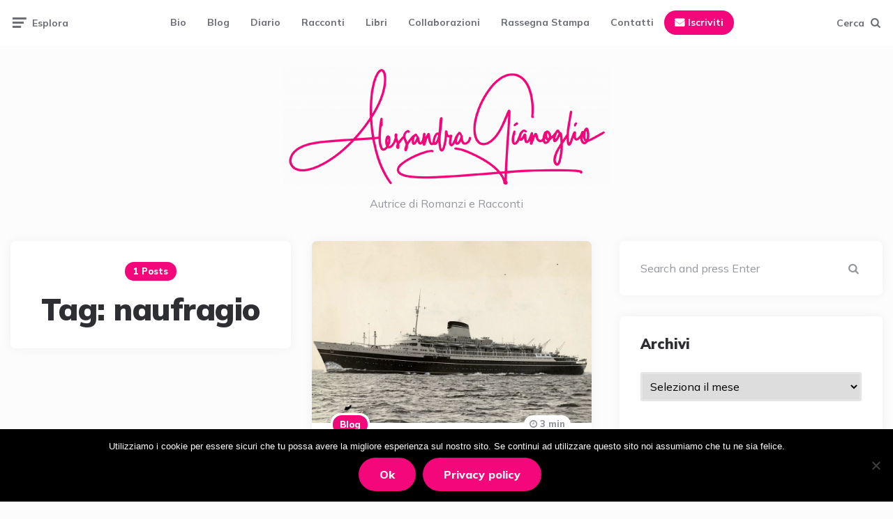

--- FILE ---
content_type: text/html; charset=UTF-8
request_url: https://alessandragianoglio.com/tag/naufragio/
body_size: 41486
content:
<!DOCTYPE html>
<html lang="it-IT">
<head>
<meta charset="UTF-8">
<meta name="viewport" content="width=device-width, initial-scale=1.0">
<link rel="profile" href="http://gmpg.org/xfn/11">

<title>naufragio &#8211; Alessandra Gianoglio</title>
<meta name='robots' content='max-image-preview:large' />
<link rel='dns-prefetch' href='//secure.gravatar.com' />
<link rel='dns-prefetch' href='//www.googletagmanager.com' />
<link rel='dns-prefetch' href='//stats.wp.com' />
<link rel='dns-prefetch' href='//fonts.googleapis.com' />
<link rel="alternate" type="application/rss+xml" title="Alessandra Gianoglio &raquo; Feed" href="https://alessandragianoglio.com/feed/" />
<link rel="alternate" type="application/rss+xml" title="Alessandra Gianoglio &raquo; Feed dei commenti" href="https://alessandragianoglio.com/comments/feed/" />
<link rel="alternate" type="application/rss+xml" title="Alessandra Gianoglio &raquo; naufragio Feed del tag" href="https://alessandragianoglio.com/tag/naufragio/feed/" />
<style id='wp-img-auto-sizes-contain-inline-css'>
img:is([sizes=auto i],[sizes^="auto," i]){contain-intrinsic-size:3000px 1500px}
/*# sourceURL=wp-img-auto-sizes-contain-inline-css */
</style>

<link rel='stylesheet' id='sbi_styles-css' href='https://alessandragianoglio.com/wp-content/plugins/instagram-feed/css/sbi-styles.min.css?ver=6.10.0' media='all' />
<style id='wp-emoji-styles-inline-css'>

	img.wp-smiley, img.emoji {
		display: inline !important;
		border: none !important;
		box-shadow: none !important;
		height: 1em !important;
		width: 1em !important;
		margin: 0 0.07em !important;
		vertical-align: -0.1em !important;
		background: none !important;
		padding: 0 !important;
	}
/*# sourceURL=wp-emoji-styles-inline-css */
</style>
<link rel='stylesheet' id='wp-block-library-css' href='https://alessandragianoglio.com/wp-includes/css/dist/block-library/style.min.css?ver=6.9' media='all' />
<style id='wp-block-tag-cloud-inline-css'>
.wp-block-tag-cloud{box-sizing:border-box}.wp-block-tag-cloud.aligncenter{justify-content:center;text-align:center}.wp-block-tag-cloud a{display:inline-block;margin-right:5px}.wp-block-tag-cloud span{display:inline-block;margin-left:5px;text-decoration:none}:root :where(.wp-block-tag-cloud.is-style-outline){display:flex;flex-wrap:wrap;gap:1ch}:root :where(.wp-block-tag-cloud.is-style-outline a){border:1px solid;font-size:unset!important;margin-right:0;padding:1ch 2ch;text-decoration:none!important}
/*# sourceURL=https://alessandragianoglio.com/wp-includes/blocks/tag-cloud/style.min.css */
</style>
<style id='global-styles-inline-css'>
:root{--wp--preset--aspect-ratio--square: 1;--wp--preset--aspect-ratio--4-3: 4/3;--wp--preset--aspect-ratio--3-4: 3/4;--wp--preset--aspect-ratio--3-2: 3/2;--wp--preset--aspect-ratio--2-3: 2/3;--wp--preset--aspect-ratio--16-9: 16/9;--wp--preset--aspect-ratio--9-16: 9/16;--wp--preset--color--black: #000000;--wp--preset--color--cyan-bluish-gray: #abb8c3;--wp--preset--color--white: #ffffff;--wp--preset--color--pale-pink: #f78da7;--wp--preset--color--vivid-red: #cf2e2e;--wp--preset--color--luminous-vivid-orange: #ff6900;--wp--preset--color--luminous-vivid-amber: #fcb900;--wp--preset--color--light-green-cyan: #7bdcb5;--wp--preset--color--vivid-green-cyan: #00d084;--wp--preset--color--pale-cyan-blue: #8ed1fc;--wp--preset--color--vivid-cyan-blue: #0693e3;--wp--preset--color--vivid-purple: #9b51e0;--wp--preset--color--theme-color-one: #6c5b7b;--wp--preset--color--theme-color-two: #f67280;--wp--preset--color--theme-color-three: #f8b195;--wp--preset--color--theme-color-four: #c06c84;--wp--preset--color--theme-color-five: #355c7d;--wp--preset--color--very-dark-grey: #2e2f33;--wp--preset--color--dark-grey: #45464b;--wp--preset--color--medium-grey: #94979e;--wp--preset--color--light-grey: #D3D3D3;--wp--preset--gradient--vivid-cyan-blue-to-vivid-purple: linear-gradient(135deg,rgb(6,147,227) 0%,rgb(155,81,224) 100%);--wp--preset--gradient--light-green-cyan-to-vivid-green-cyan: linear-gradient(135deg,rgb(122,220,180) 0%,rgb(0,208,130) 100%);--wp--preset--gradient--luminous-vivid-amber-to-luminous-vivid-orange: linear-gradient(135deg,rgb(252,185,0) 0%,rgb(255,105,0) 100%);--wp--preset--gradient--luminous-vivid-orange-to-vivid-red: linear-gradient(135deg,rgb(255,105,0) 0%,rgb(207,46,46) 100%);--wp--preset--gradient--very-light-gray-to-cyan-bluish-gray: linear-gradient(135deg,rgb(238,238,238) 0%,rgb(169,184,195) 100%);--wp--preset--gradient--cool-to-warm-spectrum: linear-gradient(135deg,rgb(74,234,220) 0%,rgb(151,120,209) 20%,rgb(207,42,186) 40%,rgb(238,44,130) 60%,rgb(251,105,98) 80%,rgb(254,248,76) 100%);--wp--preset--gradient--blush-light-purple: linear-gradient(135deg,rgb(255,206,236) 0%,rgb(152,150,240) 100%);--wp--preset--gradient--blush-bordeaux: linear-gradient(135deg,rgb(254,205,165) 0%,rgb(254,45,45) 50%,rgb(107,0,62) 100%);--wp--preset--gradient--luminous-dusk: linear-gradient(135deg,rgb(255,203,112) 0%,rgb(199,81,192) 50%,rgb(65,88,208) 100%);--wp--preset--gradient--pale-ocean: linear-gradient(135deg,rgb(255,245,203) 0%,rgb(182,227,212) 50%,rgb(51,167,181) 100%);--wp--preset--gradient--electric-grass: linear-gradient(135deg,rgb(202,248,128) 0%,rgb(113,206,126) 100%);--wp--preset--gradient--midnight: linear-gradient(135deg,rgb(2,3,129) 0%,rgb(40,116,252) 100%);--wp--preset--font-size--small: 13px;--wp--preset--font-size--medium: 20px;--wp--preset--font-size--large: 36px;--wp--preset--font-size--x-large: 42px;--wp--preset--spacing--20: 0.44rem;--wp--preset--spacing--30: 0.67rem;--wp--preset--spacing--40: 1rem;--wp--preset--spacing--50: 1.5rem;--wp--preset--spacing--60: 2.25rem;--wp--preset--spacing--70: 3.38rem;--wp--preset--spacing--80: 5.06rem;--wp--preset--shadow--natural: 6px 6px 9px rgba(0, 0, 0, 0.2);--wp--preset--shadow--deep: 12px 12px 50px rgba(0, 0, 0, 0.4);--wp--preset--shadow--sharp: 6px 6px 0px rgba(0, 0, 0, 0.2);--wp--preset--shadow--outlined: 6px 6px 0px -3px rgb(255, 255, 255), 6px 6px rgb(0, 0, 0);--wp--preset--shadow--crisp: 6px 6px 0px rgb(0, 0, 0);}:where(.is-layout-flex){gap: 0.5em;}:where(.is-layout-grid){gap: 0.5em;}body .is-layout-flex{display: flex;}.is-layout-flex{flex-wrap: wrap;align-items: center;}.is-layout-flex > :is(*, div){margin: 0;}body .is-layout-grid{display: grid;}.is-layout-grid > :is(*, div){margin: 0;}:where(.wp-block-columns.is-layout-flex){gap: 2em;}:where(.wp-block-columns.is-layout-grid){gap: 2em;}:where(.wp-block-post-template.is-layout-flex){gap: 1.25em;}:where(.wp-block-post-template.is-layout-grid){gap: 1.25em;}.has-black-color{color: var(--wp--preset--color--black) !important;}.has-cyan-bluish-gray-color{color: var(--wp--preset--color--cyan-bluish-gray) !important;}.has-white-color{color: var(--wp--preset--color--white) !important;}.has-pale-pink-color{color: var(--wp--preset--color--pale-pink) !important;}.has-vivid-red-color{color: var(--wp--preset--color--vivid-red) !important;}.has-luminous-vivid-orange-color{color: var(--wp--preset--color--luminous-vivid-orange) !important;}.has-luminous-vivid-amber-color{color: var(--wp--preset--color--luminous-vivid-amber) !important;}.has-light-green-cyan-color{color: var(--wp--preset--color--light-green-cyan) !important;}.has-vivid-green-cyan-color{color: var(--wp--preset--color--vivid-green-cyan) !important;}.has-pale-cyan-blue-color{color: var(--wp--preset--color--pale-cyan-blue) !important;}.has-vivid-cyan-blue-color{color: var(--wp--preset--color--vivid-cyan-blue) !important;}.has-vivid-purple-color{color: var(--wp--preset--color--vivid-purple) !important;}.has-black-background-color{background-color: var(--wp--preset--color--black) !important;}.has-cyan-bluish-gray-background-color{background-color: var(--wp--preset--color--cyan-bluish-gray) !important;}.has-white-background-color{background-color: var(--wp--preset--color--white) !important;}.has-pale-pink-background-color{background-color: var(--wp--preset--color--pale-pink) !important;}.has-vivid-red-background-color{background-color: var(--wp--preset--color--vivid-red) !important;}.has-luminous-vivid-orange-background-color{background-color: var(--wp--preset--color--luminous-vivid-orange) !important;}.has-luminous-vivid-amber-background-color{background-color: var(--wp--preset--color--luminous-vivid-amber) !important;}.has-light-green-cyan-background-color{background-color: var(--wp--preset--color--light-green-cyan) !important;}.has-vivid-green-cyan-background-color{background-color: var(--wp--preset--color--vivid-green-cyan) !important;}.has-pale-cyan-blue-background-color{background-color: var(--wp--preset--color--pale-cyan-blue) !important;}.has-vivid-cyan-blue-background-color{background-color: var(--wp--preset--color--vivid-cyan-blue) !important;}.has-vivid-purple-background-color{background-color: var(--wp--preset--color--vivid-purple) !important;}.has-black-border-color{border-color: var(--wp--preset--color--black) !important;}.has-cyan-bluish-gray-border-color{border-color: var(--wp--preset--color--cyan-bluish-gray) !important;}.has-white-border-color{border-color: var(--wp--preset--color--white) !important;}.has-pale-pink-border-color{border-color: var(--wp--preset--color--pale-pink) !important;}.has-vivid-red-border-color{border-color: var(--wp--preset--color--vivid-red) !important;}.has-luminous-vivid-orange-border-color{border-color: var(--wp--preset--color--luminous-vivid-orange) !important;}.has-luminous-vivid-amber-border-color{border-color: var(--wp--preset--color--luminous-vivid-amber) !important;}.has-light-green-cyan-border-color{border-color: var(--wp--preset--color--light-green-cyan) !important;}.has-vivid-green-cyan-border-color{border-color: var(--wp--preset--color--vivid-green-cyan) !important;}.has-pale-cyan-blue-border-color{border-color: var(--wp--preset--color--pale-cyan-blue) !important;}.has-vivid-cyan-blue-border-color{border-color: var(--wp--preset--color--vivid-cyan-blue) !important;}.has-vivid-purple-border-color{border-color: var(--wp--preset--color--vivid-purple) !important;}.has-vivid-cyan-blue-to-vivid-purple-gradient-background{background: var(--wp--preset--gradient--vivid-cyan-blue-to-vivid-purple) !important;}.has-light-green-cyan-to-vivid-green-cyan-gradient-background{background: var(--wp--preset--gradient--light-green-cyan-to-vivid-green-cyan) !important;}.has-luminous-vivid-amber-to-luminous-vivid-orange-gradient-background{background: var(--wp--preset--gradient--luminous-vivid-amber-to-luminous-vivid-orange) !important;}.has-luminous-vivid-orange-to-vivid-red-gradient-background{background: var(--wp--preset--gradient--luminous-vivid-orange-to-vivid-red) !important;}.has-very-light-gray-to-cyan-bluish-gray-gradient-background{background: var(--wp--preset--gradient--very-light-gray-to-cyan-bluish-gray) !important;}.has-cool-to-warm-spectrum-gradient-background{background: var(--wp--preset--gradient--cool-to-warm-spectrum) !important;}.has-blush-light-purple-gradient-background{background: var(--wp--preset--gradient--blush-light-purple) !important;}.has-blush-bordeaux-gradient-background{background: var(--wp--preset--gradient--blush-bordeaux) !important;}.has-luminous-dusk-gradient-background{background: var(--wp--preset--gradient--luminous-dusk) !important;}.has-pale-ocean-gradient-background{background: var(--wp--preset--gradient--pale-ocean) !important;}.has-electric-grass-gradient-background{background: var(--wp--preset--gradient--electric-grass) !important;}.has-midnight-gradient-background{background: var(--wp--preset--gradient--midnight) !important;}.has-small-font-size{font-size: var(--wp--preset--font-size--small) !important;}.has-medium-font-size{font-size: var(--wp--preset--font-size--medium) !important;}.has-large-font-size{font-size: var(--wp--preset--font-size--large) !important;}.has-x-large-font-size{font-size: var(--wp--preset--font-size--x-large) !important;}
/*# sourceURL=global-styles-inline-css */
</style>

<style id='classic-theme-styles-inline-css'>
/*! This file is auto-generated */
.wp-block-button__link{color:#fff;background-color:#32373c;border-radius:9999px;box-shadow:none;text-decoration:none;padding:calc(.667em + 2px) calc(1.333em + 2px);font-size:1.125em}.wp-block-file__button{background:#32373c;color:#fff;text-decoration:none}
/*# sourceURL=/wp-includes/css/classic-themes.min.css */
</style>
<link rel='stylesheet' id='contact-form-7-css' href='https://alessandragianoglio.com/wp-content/plugins/contact-form-7/includes/css/styles.css?ver=6.1.4' media='all' />
<link rel='stylesheet' id='cookie-notice-front-css' href='https://alessandragianoglio.com/wp-content/plugins/cookie-notice/css/front.min.css?ver=2.5.11' media='all' />
<link rel='stylesheet' id='fontello-css' href='https://alessandragianoglio.com/wp-content/themes/ruki/css/fontello/css/fontello.css' media='all' />
<link rel='stylesheet' id='ruki-google-font-mulish-css' href='https://fonts.googleapis.com/css2?family=Mulish:ital,wght@0,400;0,500;0,600;0,700;0,800;0,900;1,400;1,600;1,700;1,800;1,900&#038;display=swap' media='all' />
<link rel='stylesheet' id='ruki-reset-css' href='https://alessandragianoglio.com/wp-content/themes/ruki/css/normalize.css?ver=1.0.0' media='all' />
<link rel='stylesheet' id='ruki-style-css' href='https://alessandragianoglio.com/wp-content/themes/ruki/style.css?ver=1.3.5' media='all' />
<link rel='stylesheet' id='ruki-gutenberg-css' href='https://alessandragianoglio.com/wp-content/themes/ruki/css/gutenberg.css?ver=1.0.2' media='all' />
<link rel='stylesheet' id='ruki-sb-instagram-style-css' href='https://alessandragianoglio.com/wp-content/themes/ruki/css/sb-instagram.css' media='all' />
<link rel='stylesheet' id='flick-css' href='https://alessandragianoglio.com/wp-content/plugins/mailchimp/assets/css/flick/flick.css?ver=2.0.1' media='all' />
<link rel='stylesheet' id='mailchimp_sf_main_css-css' href='https://alessandragianoglio.com/wp-content/plugins/mailchimp/assets/css/frontend.css?ver=2.0.1' media='all' />
<script id="cookie-notice-front-js-before">
var cnArgs = {"ajaxUrl":"https:\/\/alessandragianoglio.com\/wp-admin\/admin-ajax.php","nonce":"7bd85af9af","hideEffect":"fade","position":"bottom","onScroll":false,"onScrollOffset":100,"onClick":false,"cookieName":"cookie_notice_accepted","cookieTime":2592000,"cookieTimeRejected":2592000,"globalCookie":false,"redirection":false,"cache":true,"revokeCookies":false,"revokeCookiesOpt":"automatic"};

//# sourceURL=cookie-notice-front-js-before
</script>
<script src="https://alessandragianoglio.com/wp-content/plugins/cookie-notice/js/front.min.js?ver=2.5.11" id="cookie-notice-front-js"></script>
<script src="https://alessandragianoglio.com/wp-includes/js/jquery/jquery.min.js?ver=3.7.1" id="jquery-core-js"></script>
<script src="https://alessandragianoglio.com/wp-includes/js/jquery/jquery-migrate.min.js?ver=3.4.1" id="jquery-migrate-js"></script>
<script src="https://alessandragianoglio.com/wp-content/themes/ruki/js/main.js?ver=1.0.0" id="ruki-main-js"></script>

<!-- Snippet del tag Google (gtag.js) aggiunto da Site Kit -->
<!-- Snippet Google Analytics aggiunto da Site Kit -->
<script src="https://www.googletagmanager.com/gtag/js?id=GT-TWQ4XQW" id="google_gtagjs-js" async></script>
<script id="google_gtagjs-js-after">
window.dataLayer = window.dataLayer || [];function gtag(){dataLayer.push(arguments);}
gtag("set","linker",{"domains":["alessandragianoglio.com"]});
gtag("js", new Date());
gtag("set", "developer_id.dZTNiMT", true);
gtag("config", "GT-TWQ4XQW");
//# sourceURL=google_gtagjs-js-after
</script>
<link rel="https://api.w.org/" href="https://alessandragianoglio.com/wp-json/" /><link rel="alternate" title="JSON" type="application/json" href="https://alessandragianoglio.com/wp-json/wp/v2/tags/108" /><link rel="EditURI" type="application/rsd+xml" title="RSD" href="https://alessandragianoglio.com/xmlrpc.php?rsd" />
<meta name="generator" content="WordPress 6.9" />
<meta name="generator" content="Site Kit by Google 1.171.0" />	<style>img#wpstats{display:none}</style>
		<link rel="shortcut icon" href="/wp-content/uploads/fbrfg/favicon.ico">
<link rel="apple-touch-icon" sizes="57x57" href="/wp-content/uploads/fbrfg/apple-touch-icon-57x57.png">
<link rel="apple-touch-icon" sizes="114x114" href="/wp-content/uploads/fbrfg/apple-touch-icon-114x114.png">
<link rel="apple-touch-icon" sizes="72x72" href="/wp-content/uploads/fbrfg/apple-touch-icon-72x72.png">
<link rel="apple-touch-icon" sizes="144x144" href="/wp-content/uploads/fbrfg/apple-touch-icon-144x144.png">
<link rel="apple-touch-icon" sizes="60x60" href="/wp-content/uploads/fbrfg/apple-touch-icon-60x60.png">
<link rel="apple-touch-icon" sizes="120x120" href="/wp-content/uploads/fbrfg/apple-touch-icon-120x120.png">
<link rel="apple-touch-icon" sizes="76x76" href="/wp-content/uploads/fbrfg/apple-touch-icon-76x76.png">
<link rel="apple-touch-icon" sizes="152x152" href="/wp-content/uploads/fbrfg/apple-touch-icon-152x152.png">
<link rel="apple-touch-icon" sizes="180x180" href="/wp-content/uploads/fbrfg/apple-touch-icon-180x180.png">
<link rel="icon" type="image/png" href="/wp-content/uploads/fbrfg/favicon-192x192.png" sizes="192x192">
<link rel="icon" type="image/png" href="/wp-content/uploads/fbrfg/favicon-160x160.png" sizes="160x160">
<link rel="icon" type="image/png" href="/wp-content/uploads/fbrfg/favicon-96x96.png" sizes="96x96">
<link rel="icon" type="image/png" href="/wp-content/uploads/fbrfg/favicon-16x16.png" sizes="16x16">
<link rel="icon" type="image/png" href="/wp-content/uploads/fbrfg/favicon-32x32.png" sizes="32x32">
<meta name="msapplication-TileColor" content="#da532c">
<meta name="msapplication-TileImage" content="/wp-content/uploads/fbrfg/mstile-144x144.png">
<meta name="msapplication-config" content="/wp-content/uploads/fbrfg/browserconfig.xml"><!-- Analytics by WP Statistics - https://wp-statistics.com -->


	<style id="ruki-custom-css-vars">
	:root {
	--theme-color-2:#f4077b;
--theme-color-3:#f4077b;
--body-background:#fcfcfc;
--link-hover-color:#f4077b;
--primary-nav-link-hover-color:#f4077b;
--primary-nav-submenu-link-hover-color:#f4077b;
--primary-nav-sidebar-submenu-sub-link-color:#f4077b;
--primary-nav-sidebar-arrow-color:#f4077b;
--custom-logo-width:469px;
--related-posts-background:#c06c84;
--related-posts-title-color:#ffffff;
--footer-bottom-background:#f5f5f5;
	}
	</style>

	
	<style id="ruki-custom-slug-css">
	article ul.post-categories li .cat-link-40, .hero-entry ul.post-categories li .cat-link-40, .list-style-list-first-grid.has-post-thumbnails li.widget-entry.has-post-thumbnail:first-child ul.post-categories li .cat-link-40, .list-style-grid.has-post-thumbnails li.widget-entry.has-post-thumbnail ul.post-categories li .cat-link-40, .tag-link-40 { background:#f4077b !important; }
article ul.post-categories li .cat-link-424, .hero-entry ul.post-categories li .cat-link-424, .list-style-list-first-grid.has-post-thumbnails li.widget-entry.has-post-thumbnail:first-child ul.post-categories li .cat-link-424, .list-style-grid.has-post-thumbnails li.widget-entry.has-post-thumbnail ul.post-categories li .cat-link-424, .tag-link-424 { background:#e9bac3 !important; }
article ul.post-categories li .cat-link-1, .hero-entry ul.post-categories li .cat-link-1, .list-style-list-first-grid.has-post-thumbnails li.widget-entry.has-post-thumbnail:first-child ul.post-categories li .cat-link-1, .list-style-grid.has-post-thumbnails li.widget-entry.has-post-thumbnail ul.post-categories li .cat-link-1, .tag-link-1 { background:#5a9882 !important; }
article ul.post-categories li .cat-link-41, .hero-entry ul.post-categories li .cat-link-41, .list-style-list-first-grid.has-post-thumbnails li.widget-entry.has-post-thumbnail:first-child ul.post-categories li .cat-link-41, .list-style-grid.has-post-thumbnails li.widget-entry.has-post-thumbnail ul.post-categories li .cat-link-41, .tag-link-41 { background:#000000 !important; }
	</style>

	<style id="custom-background-css">
body.custom-background { background-color: #fcfcfc; }
</style>
	
<!-- Jetpack Open Graph Tags -->
<meta property="og:type" content="website" />
<meta property="og:title" content="naufragio &#8211; Alessandra Gianoglio" />
<meta property="og:url" content="https://alessandragianoglio.com/tag/naufragio/" />
<meta property="og:site_name" content="Alessandra Gianoglio" />
<meta property="og:image" content="https://s0.wp.com/i/blank.jpg" />
<meta property="og:image:width" content="200" />
<meta property="og:image:height" content="200" />
<meta property="og:image:alt" content="" />
<meta property="og:locale" content="it_IT" />
<meta name="twitter:site" content="@AlessandraG75" />

<!-- End Jetpack Open Graph Tags -->
</head>

<body class="archive tag tag-naufragio tag-108 custom-background wp-custom-logo wp-theme-ruki cookies-not-set has-sidebar has-sticky-nav has-custom-header header-in-loop">
	
	<!-- fade the body when slide menu is active -->
	<div class="body-fade"></div>

	
	<header id="site-header" class="site-header logo-below-nav sticky-nav">

		<!-- mobile header  -->
		<div class="mobile-header mobile-only">

			<div class="toggle toggle-menu mobile-toggle">
								<span><i class="icon-ruki-menu"></i></span><span class="screen-reader-text">Menu</span>
							</div>
			<div class="logo-wrapper"><a href="https://alessandragianoglio.com/" class="custom-logo-link" rel="home"><img src="https://alessandragianoglio.com/wp-content/uploads/2023/04/Alessandra-Gianoglio_black_high-res-pink.png" alt="Alessandra Gianoglio" class="custom-logo" width="469" height="173" data-height="173" /></a></div>			<div class="toggle toggle-search mobile-toggle">
								<span><i class="icon-search"></i></span><span class="screen-reader-text">Search</span>
							</div>

		</div>
		<!-- .mobile header -->

		<div class="container header-layout-wrapper">

			

	<div class="primary-menu-container">

		<div class="toggle toggle-menu">
						<span class="has-toggle-text"><i class="icon-ruki-menu"></i>Esplora</span>
					</div>

	    <nav class="menu-primary-navigation-container"><ul id="primary-nav" class="primary-nav"><li id="menu-item-2680" class="menu-item menu-item-type-post_type menu-item-object-page menu-item-2680"><a href="https://alessandragianoglio.com/bio/">Bio</a></li>
<li id="menu-item-2673" class="menu-item menu-item-type-taxonomy menu-item-object-category menu-item-2673"><a href="https://alessandragianoglio.com/category/blog/">Blog</a></li>
<li id="menu-item-2675" class="menu-item menu-item-type-taxonomy menu-item-object-category menu-item-2675"><a href="https://alessandragianoglio.com/category/blog/diario/">Diario</a></li>
<li id="menu-item-2674" class="menu-item menu-item-type-taxonomy menu-item-object-category menu-item-2674"><a href="https://alessandragianoglio.com/category/racconti/">Racconti</a></li>
<li id="menu-item-2676" class="menu-item menu-item-type-post_type menu-item-object-page menu-item-2676"><a href="https://alessandragianoglio.com/libri/">Libri</a></li>
<li id="menu-item-2677" class="menu-item menu-item-type-post_type menu-item-object-page menu-item-2677"><a href="https://alessandragianoglio.com/collaborazioni/">Collaborazioni</a></li>
<li id="menu-item-2841" class="menu-item menu-item-type-taxonomy menu-item-object-category menu-item-2841"><a href="https://alessandragianoglio.com/category/rassegna-stampa/">Rassegna Stampa</a></li>
<li id="menu-item-2681" class="menu-item menu-item-type-post_type menu-item-object-page menu-item-2681"><a href="https://alessandragianoglio.com/contatti/">Contatti</a></li>
<li id="menu-item-2791" class="ruki-subscribe menu-item menu-item-type-custom menu-item-object-custom menu-item-2791"><a href="http://alessandragianoglio.com/iscriviti">Iscriviti</a></li>
</ul></nav>
 		<div class="toggle toggle-search">
						<span class="has-toggle-text"><i class="icon-search"></i>Cerca</span>
					</div>

	</div>


		</div>

	</header><!-- .site-header -->

	
		<div class="lbn-logo-wrapper">

			<div class="logo-wrapper"><a href="https://alessandragianoglio.com/" class="custom-logo-link" rel="home"><img src="https://alessandragianoglio.com/wp-content/uploads/2023/04/Alessandra-Gianoglio_black_high-res-pink.png" alt="Alessandra Gianoglio" class="custom-logo" width="469" height="173" data-height="173" /></a></div><p class="tagline">Autrice di Romanzi e Racconti</p>
		</div>

	
	<!-- site search -->
	<div class="site-search">
		<span class="toggle-search"><i class="icon-cancel"></i></span>
		

<form role="search" method="get" class="search-form" action="https://alessandragianoglio.com/">
	<label for="search-form-6978fd677a1da">
		<span class="screen-reader-text">Search for:</span>
	</label>
	<input type="search" id="search-form-6978fd677a1da" class="search-field" placeholder="Search and press Enter" value="" name="s" />
	<button type="submit" class="search-submit"><i class="icon-search"></i><span class="screen-reader-text">Search</span></button>
</form>

	</div>

	
<aside class="mobile-navigation slide-menu sidebar" aria-label="Blog Sidebar">
		<span class="close-menu"><i class="icon-cancel"></i></span>
		<div class="logo-wrapper"><a href="https://alessandragianoglio.com/" class="custom-logo-link" rel="home"><img src="https://alessandragianoglio.com/wp-content/uploads/2023/04/Alessandra-Gianoglio_black_high-res-pink.png" alt="Alessandra Gianoglio" class="custom-logo" width="469" height="173" data-height="173" /></a></div>
		<nav class="primary-nav-sidebar-wrapper"><ul id="primary-nav-sidebar" class="primary-nav-sidebar"><li class="menu-item menu-item-type-post_type menu-item-object-page menu-item-2680"><a href="https://alessandragianoglio.com/bio/">Bio</a><span class="expand"></span></li>
<li class="menu-item menu-item-type-taxonomy menu-item-object-category menu-item-2673"><a href="https://alessandragianoglio.com/category/blog/">Blog</a><span class="expand"></span></li>
<li class="menu-item menu-item-type-taxonomy menu-item-object-category menu-item-2675"><a href="https://alessandragianoglio.com/category/blog/diario/">Diario</a><span class="expand"></span></li>
<li class="menu-item menu-item-type-taxonomy menu-item-object-category menu-item-2674"><a href="https://alessandragianoglio.com/category/racconti/">Racconti</a><span class="expand"></span></li>
<li class="menu-item menu-item-type-post_type menu-item-object-page menu-item-2676"><a href="https://alessandragianoglio.com/libri/">Libri</a><span class="expand"></span></li>
<li class="menu-item menu-item-type-post_type menu-item-object-page menu-item-2677"><a href="https://alessandragianoglio.com/collaborazioni/">Collaborazioni</a><span class="expand"></span></li>
<li class="menu-item menu-item-type-taxonomy menu-item-object-category menu-item-2841"><a href="https://alessandragianoglio.com/category/rassegna-stampa/">Rassegna Stampa</a><span class="expand"></span></li>
<li class="menu-item menu-item-type-post_type menu-item-object-page menu-item-2681"><a href="https://alessandragianoglio.com/contatti/">Contatti</a><span class="expand"></span></li>
<li class="ruki-subscribe menu-item menu-item-type-custom menu-item-object-custom menu-item-2791"><a href="http://alessandragianoglio.com/iscriviti">Iscriviti</a><span class="expand"></span></li>
</ul></nav><section id="custom_html-2" class="widget_text widget-odd widget-first widget-1 widget widget_custom_html"><div class="textwidget custom-html-widget"><div><img width: 340; height:255; src="http://alessandragianoglio.com/wp-content/uploads/2021/07/IMG_5464-340.jpg" alt="Alessandra Gianoglio - Autrice"></div><br />
<div>Ciao! Mi chiamo Alessandra e sono nata ed attualmente vivo nelle campagne vicino ad Asti, in Piemonte. La natura, da sempre compagna della mia vita, ha giocato un ruolo fondamentale nella mia crescita: amo il sole, la pioggia, il vento, la neve, amo correre, sporcarmi di terra e stare distesa a piedi nudi su un prato. <a href="http://alessandragianoglio.com/bio/">Continua »</a></div></div></section><section id="search-3" class="widget-even widget-2 widget widget_search"><h3 class="widget-title">Cerca</h3>

<form role="search" method="get" class="search-form" action="https://alessandragianoglio.com/">
	<label for="search-form-6978fd677ab99">
		<span class="screen-reader-text">Search for:</span>
	</label>
	<input type="search" id="search-form-6978fd677ab99" class="search-field" placeholder="Search and press Enter" value="" name="s" />
	<button type="submit" class="search-submit"><i class="icon-search"></i><span class="screen-reader-text">Search</span></button>
</form>
</section><section id="tag_cloud-2" class="widget-odd widget-3 widget widget_tag_cloud"><h3 class="widget-title">Tag</h3><div class="tagcloud"><a href="https://alessandragianoglio.com/tag/alice-basso/" class="tag-cloud-link tag-link-425 tag-link-position-1" style="font-size: 8pt;" aria-label="alice basso (1 elemento)">alice basso</a>
<a href="https://alessandragianoglio.com/tag/ariannadelgiaccio/" class="tag-cloud-link tag-link-422 tag-link-position-2" style="font-size: 8pt;" aria-label="ariannadelgiaccio (1 elemento)">ariannadelgiaccio</a>
<a href="https://alessandragianoglio.com/tag/ariete/" class="tag-cloud-link tag-link-421 tag-link-position-3" style="font-size: 8pt;" aria-label="ariete (1 elemento)">ariete</a>
<a href="https://alessandragianoglio.com/tag/astieventi/" class="tag-cloud-link tag-link-443 tag-link-position-4" style="font-size: 8pt;" aria-label="astieventi (1 elemento)">astieventi</a>
<a href="https://alessandragianoglio.com/tag/astimusica/" class="tag-cloud-link tag-link-444 tag-link-position-5" style="font-size: 12.117647058824pt;" aria-label="astimusica (3 elementi)">astimusica</a>
<a href="https://alessandragianoglio.com/tag/asti-musica/" class="tag-cloud-link tag-link-432 tag-link-position-6" style="font-size: 8pt;" aria-label="asti musica (1 elemento)">asti musica</a>
<a href="https://alessandragianoglio.com/tag/autrice/" class="tag-cloud-link tag-link-489 tag-link-position-7" style="font-size: 10.470588235294pt;" aria-label="autrice (2 elementi)">autrice</a>
<a href="https://alessandragianoglio.com/tag/autriceitaliana/" class="tag-cloud-link tag-link-490 tag-link-position-8" style="font-size: 10.470588235294pt;" aria-label="autriceitaliana (2 elementi)">autriceitaliana</a>
<a href="https://alessandragianoglio.com/tag/barolo/" class="tag-cloud-link tag-link-159 tag-link-position-9" style="font-size: 10.470588235294pt;" aria-label="barolo (2 elementi)">barolo</a>
<a href="https://alessandragianoglio.com/tag/collisioni/" class="tag-cloud-link tag-link-157 tag-link-position-10" style="font-size: 10.470588235294pt;" aria-label="collisioni (2 elementi)">collisioni</a>
<a href="https://alessandragianoglio.com/tag/concerti-gratis/" class="tag-cloud-link tag-link-169 tag-link-position-11" style="font-size: 10.470588235294pt;" aria-label="concerti gratis (2 elementi)">concerti gratis</a>
<a href="https://alessandragianoglio.com/tag/concerto/" class="tag-cloud-link tag-link-177 tag-link-position-12" style="font-size: 14.588235294118pt;" aria-label="concerto (5 elementi)">concerto</a>
<a href="https://alessandragianoglio.com/tag/dissgacha/" class="tag-cloud-link tag-link-438 tag-link-position-13" style="font-size: 8pt;" aria-label="dissgacha (1 elemento)">dissgacha</a>
<a href="https://alessandragianoglio.com/tag/donne-che-corrono-con-i-lupi/" class="tag-cloud-link tag-link-436 tag-link-position-14" style="font-size: 8pt;" aria-label="donne che corrono con i lupi (1 elemento)">donne che corrono con i lupi</a>
<a href="https://alessandragianoglio.com/tag/ebook/" class="tag-cloud-link tag-link-99 tag-link-position-15" style="font-size: 10.470588235294pt;" aria-label="ebook (2 elementi)">ebook</a>
<a href="https://alessandragianoglio.com/tag/ermal-meta/" class="tag-cloud-link tag-link-433 tag-link-position-16" style="font-size: 8pt;" aria-label="ermal meta (1 elemento)">ermal meta</a>
<a href="https://alessandragianoglio.com/tag/ert/" class="tag-cloud-link tag-link-439 tag-link-position-17" style="font-size: 8pt;" aria-label="ert (1 elemento)">ert</a>
<a href="https://alessandragianoglio.com/tag/festival/" class="tag-cloud-link tag-link-161 tag-link-position-18" style="font-size: 10.470588235294pt;" aria-label="festival (2 elementi)">festival</a>
<a href="https://alessandragianoglio.com/tag/freddie-mercury/" class="tag-cloud-link tag-link-187 tag-link-position-19" style="font-size: 10.470588235294pt;" aria-label="freddie mercury (2 elementi)">freddie mercury</a>
<a href="https://alessandragianoglio.com/tag/gratis/" class="tag-cloud-link tag-link-97 tag-link-position-20" style="font-size: 10.470588235294pt;" aria-label="gratis (2 elementi)">gratis</a>
<a href="https://alessandragianoglio.com/tag/grignani/" class="tag-cloud-link tag-link-434 tag-link-position-21" style="font-size: 10.470588235294pt;" aria-label="grignani (2 elementi)">grignani</a>
<a href="https://alessandragianoglio.com/tag/ilgrido-della-rosa/" class="tag-cloud-link tag-link-426 tag-link-position-22" style="font-size: 8pt;" aria-label="ilgrido della rosa (1 elemento)">ilgrido della rosa</a>
<a href="https://alessandragianoglio.com/tag/ivan-fassio/" class="tag-cloud-link tag-link-420 tag-link-position-23" style="font-size: 8pt;" aria-label="ivan fassio (1 elemento)">ivan fassio</a>
<a href="https://alessandragianoglio.com/tag/laura-calosso/" class="tag-cloud-link tag-link-418 tag-link-position-24" style="font-size: 8pt;" aria-label="laura calosso (1 elemento)">laura calosso</a>
<a href="https://alessandragianoglio.com/tag/leggeregratis/" class="tag-cloud-link tag-link-430 tag-link-position-25" style="font-size: 8pt;" aria-label="leggeregratis (1 elemento)">leggeregratis</a>
<a href="https://alessandragianoglio.com/tag/lettura/" class="tag-cloud-link tag-link-117 tag-link-position-26" style="font-size: 19.117647058824pt;" aria-label="lettura (12 elementi)">lettura</a>
<a href="https://alessandragianoglio.com/tag/libri/" class="tag-cloud-link tag-link-94 tag-link-position-27" style="font-size: 16.235294117647pt;" aria-label="libri (7 elementi)">libri</a>
<a href="https://alessandragianoglio.com/tag/live/" class="tag-cloud-link tag-link-175 tag-link-position-28" style="font-size: 14.588235294118pt;" aria-label="live (5 elementi)">live</a>
<a href="https://alessandragianoglio.com/tag/matteoromano/" class="tag-cloud-link tag-link-449 tag-link-position-29" style="font-size: 8pt;" aria-label="matteoromano (1 elemento)">matteoromano</a>
<a href="https://alessandragianoglio.com/tag/michaeljackson/" class="tag-cloud-link tag-link-483 tag-link-position-30" style="font-size: 10.470588235294pt;" aria-label="michaeljackson (2 elementi)">michaeljackson</a>
<a href="https://alessandragianoglio.com/tag/michael-jackson/" class="tag-cloud-link tag-link-130 tag-link-position-31" style="font-size: 10.470588235294pt;" aria-label="michael jackson (2 elementi)">michael jackson</a>
<a href="https://alessandragianoglio.com/tag/monferratoonstage/" class="tag-cloud-link tag-link-445 tag-link-position-32" style="font-size: 8pt;" aria-label="monferratoonstage (1 elemento)">monferratoonstage</a>
<a href="https://alessandragianoglio.com/tag/muiscalive/" class="tag-cloud-link tag-link-441 tag-link-position-33" style="font-size: 8pt;" aria-label="muiscalive (1 elemento)">muiscalive</a>
<a href="https://alessandragianoglio.com/tag/musica/" class="tag-cloud-link tag-link-115 tag-link-position-34" style="font-size: 21.176470588235pt;" aria-label="musica (17 elementi)">musica</a>
<a href="https://alessandragianoglio.com/tag/nuovoromanzo/" class="tag-cloud-link tag-link-481 tag-link-position-35" style="font-size: 10.470588235294pt;" aria-label="nuovoromanzo (2 elementi)">nuovoromanzo</a>
<a href="https://alessandragianoglio.com/tag/poesia/" class="tag-cloud-link tag-link-419 tag-link-position-36" style="font-size: 8pt;" aria-label="poesia (1 elemento)">poesia</a>
<a href="https://alessandragianoglio.com/tag/racconti-2/" class="tag-cloud-link tag-link-96 tag-link-position-37" style="font-size: 13.490196078431pt;" aria-label="racconti (4 elementi)">racconti</a>
<a href="https://alessandragianoglio.com/tag/recensione/" class="tag-cloud-link tag-link-93 tag-link-position-38" style="font-size: 19.117647058824pt;" aria-label="recensione (12 elementi)">recensione</a>
<a href="https://alessandragianoglio.com/tag/recensioni/" class="tag-cloud-link tag-link-100 tag-link-position-39" style="font-size: 16.921568627451pt;" aria-label="recensioni (8 elementi)">recensioni</a>
<a href="https://alessandragianoglio.com/tag/rhove/" class="tag-cloud-link tag-link-437 tag-link-position-40" style="font-size: 8pt;" aria-label="rhove (1 elemento)">rhove</a>
<a href="https://alessandragianoglio.com/tag/rondo/" class="tag-cloud-link tag-link-446 tag-link-position-41" style="font-size: 8pt;" aria-label="rondo (1 elemento)">rondo</a>
<a href="https://alessandragianoglio.com/tag/scrittura/" class="tag-cloud-link tag-link-142 tag-link-position-42" style="font-size: 22pt;" aria-label="scrittura (20 elementi)">scrittura</a>
<a href="https://alessandragianoglio.com/tag/scritturacreativa/" class="tag-cloud-link tag-link-225 tag-link-position-43" style="font-size: 20.078431372549pt;" aria-label="scritturacreativa (14 elementi)">scritturacreativa</a>
<a href="https://alessandragianoglio.com/tag/storiebrevi/" class="tag-cloud-link tag-link-429 tag-link-position-44" style="font-size: 8pt;" aria-label="storiebrevi (1 elemento)">storiebrevi</a>
<a href="https://alessandragianoglio.com/tag/tecnichediscrittura/" class="tag-cloud-link tag-link-487 tag-link-position-45" style="font-size: 10.470588235294pt;" aria-label="tecnichediscrittura (2 elementi)">tecnichediscrittura</a></div>
</section>
		<section id="recent-posts-4" class="widget-even widget-4 widget widget_recent_entries">
		<h3 class="widget-title">Articoli recenti</h3>
		<ul>
											<li>
					<a href="https://alessandragianoglio.com/2026/01/07/serve-un-grande-evento-per-perdere-qualcuno-no-bastano-le-piccole-cose-non-fatte/">Serve un grande evento per perdere qualcuno? No, bastano le piccole cose non fatte.</a>
											<span class="post-date">7 Gennaio 2026</span>
									</li>
											<li>
					<a href="https://alessandragianoglio.com/2025/10/27/michael-jackson-e-il-suo-specchio-luci-e-ombre-del-tributo-di-sergio-cortes-videogallery/">Michael Jackson e il suo Specchio: Luci e Ombre del Tributo di Sergio Cortés (+ videogallery)</a>
											<span class="post-date">27 Ottobre 2025</span>
									</li>
											<li>
					<a href="https://alessandragianoglio.com/2025/10/23/la-profondita-di-una-canzone-smarrita-nella-fretta/">La profondità di una canzone, smarrita nella fretta</a>
											<span class="post-date">23 Ottobre 2025</span>
									</li>
					</ul>

		</section><section id="ruki_social_widget-1" class="widget-odd widget-last widget-5 widget ruki_social_widget"><ul class="social-icons text-icon brand"><li class="social-icon facebook"><a href="https://www.facebook.com/alegianoglio" class="facebook" target="_blank"><span><i class="icon-facebook"></i></span>facebook</a></li><li class="social-icon instagram"><a href="https://www.instagram.com/alessandra.gianoglio.autrice/" class="instagram" target="_blank"><span><i class="icon-instagram"></i></span>instagram</a></li><li class="social-icon email"><a href="mailto:info@alessandragianoglio.com" class="email" target="_blank"><span><i class="icon-mail-alt"></i></span>email</a></li></ul></section>		
	</aside>

	





	<div class="wrap">

		
		<main id="main" class="site-main no-page-numbers">
		
			<div id="primary" class="content-area flex-grid masonry cols-2" data-thumbnail="uncropped" data-posts="1" data-style="default">

			<div id="masonry-container" class="masonry-container">
			<article class="flex-box archive-info"><div class="entry-header"><div class="entry-meta before-title post-count tag-link-108">1 Posts</div><h1 class="entry-title">Tag: <span>naufragio</span></h1></div></article>

<article id="post-420" class="flex-box card has-meta-after-title has-meta-before-title has-excerpt has-read-more has-meta-read-time disabled-post-video default post-420 post type-post status-publish format-standard has-post-thumbnail hentry category-blog tag-andrea-doria tag-naufragio tag-titanic">

	
	
	
		<div class="post-thumbnail">

			
											<a href="https://alessandragianoglio.com/2015/07/26/titanic-e-andrea-doria-quelle-due-fatali-virate-a-sinistra/">
					<img width="768" height="499" src="https://alessandragianoglio.com/wp-content/uploads/2015/07/andrea-doria.jpg" class="attachment-medium_large size-medium_large wp-post-image" alt="" decoding="async" fetchpriority="high" srcset="https://alessandragianoglio.com/wp-content/uploads/2015/07/andrea-doria.jpg 1000w, https://alessandragianoglio.com/wp-content/uploads/2015/07/andrea-doria-300x195.jpg 300w" sizes="(max-width: 768px) 100vw, 768px" data-attachment-id="456" data-permalink="https://alessandragianoglio.com/2015/07/26/titanic-e-andrea-doria-quelle-due-fatali-virate-a-sinistra/andrea-doria/" data-orig-file="https://alessandragianoglio.com/wp-content/uploads/2015/07/andrea-doria.jpg" data-orig-size="1000,650" data-comments-opened="1" data-image-meta="{&quot;aperture&quot;:&quot;0&quot;,&quot;credit&quot;:&quot;&quot;,&quot;camera&quot;:&quot;&quot;,&quot;caption&quot;:&quot;&quot;,&quot;created_timestamp&quot;:&quot;0&quot;,&quot;copyright&quot;:&quot;&quot;,&quot;focal_length&quot;:&quot;0&quot;,&quot;iso&quot;:&quot;0&quot;,&quot;shutter_speed&quot;:&quot;0&quot;,&quot;title&quot;:&quot;&quot;,&quot;orientation&quot;:&quot;1&quot;}" data-image-title="andrea doria" data-image-description="" data-image-caption="" data-medium-file="https://alessandragianoglio.com/wp-content/uploads/2015/07/andrea-doria-300x195.jpg" data-large-file="https://alessandragianoglio.com/wp-content/uploads/2015/07/andrea-doria.jpg" />				</a>
								</div><!-- .post-thumbnail -->
			
	
	<header class="entry-header">
		

<div class="entry-meta before-title">

	<ul class="author-category-meta">

			
				<li class="category-prepend">

					<span class="screen-reader-text">Posted</span>
					<i>in</i> 

				</li>

				<li class="category-list">
						<ul class="post-categories"><li class="cat-slug-blog cat-id-40"><a href="https://alessandragianoglio.com/category/blog/" class="cat-link-40">Blog</a></li></ul>
				</li>

			
	</ul>
	
</div>

<h3 class="entry-title"><a href="https://alessandragianoglio.com/2015/07/26/titanic-e-andrea-doria-quelle-due-fatali-virate-a-sinistra/" rel="bookmark">Titanic e Andrea Doria: quelle due fatali virate a sinistra</a></h3>
<div class="entry-meta after-title">

	<ul>

		
		
			<li class="entry-author-meta">

				<span class="screen-reader-text">Posted by</span><i>by</i> <a href="https://alessandragianoglio.com/author/scarlett/">Alessandra Gianoglio</a>

			</li>

			
		
		<li class="entry-date">

			
			<time datetime="2015-07-26">

				
					11 anni ago
				
			</time>

			
		</li>

	
	
	
	
	
		<li class="entry-read-time">

			3 min
		</li>

	
	</ul>
	
</div>

	</header><!-- .entry-header -->

	

	<div class="entry-content excerpt"><p><span class="span-reading-time rt-reading-time" style="display: block;"><span class="rt-label rt-prefix">Tempo di lettura:</span> <span class="rt-time"> 3</span> <span class="rt-label rt-postfix">minuti</span></span>Cinquantotto anni fa, il 25 luglio 1956,  affondava l&#8217;ammiraglia italiana Andrea Doria, speronata a morte, a tribordo, dalla svedese rompighiaccio Stockholm.  Il 14 Aprile 1912, alle ore 23.40, il più famoso transatlantico di sempre, Il Titanic, entra in una fatale rotta&#8230;</p>
</div>
	<div class="entry-read-more">

		<a href="https://alessandragianoglio.com/2015/07/26/titanic-e-andrea-doria-quelle-due-fatali-virate-a-sinistra/" class="button read-more">Continue reading</a>

		
		<div class="entry-comment-count">

			0 <span>Comments</span>

		</div>

	
	</div>
	

</article><!-- #post-## -->
</div>
		</div><!-- #primary -->
			</main><!-- #main -->
	
<aside class="aside-sidebar sidebar" aria-label="Blog Sidebar">
		<div class="aside-sticky-container">
			<section id="search-4" class="widget-odd widget-first widget-1 widget widget_search"><h3 class="widget-title">Cerca</h3>

<form role="search" method="get" class="search-form" action="https://alessandragianoglio.com/">
	<label for="search-form-6978fd677e8e7">
		<span class="screen-reader-text">Search for:</span>
	</label>
	<input type="search" id="search-form-6978fd677e8e7" class="search-field" placeholder="Search and press Enter" value="" name="s" />
	<button type="submit" class="search-submit"><i class="icon-search"></i><span class="screen-reader-text">Search</span></button>
</form>
</section><section id="archives-2" class="widget-even widget-2 widget widget_archive"><h3 class="widget-title">Archivi</h3>		<label class="screen-reader-text" for="archives-dropdown-2">Archivi</label>
		<select id="archives-dropdown-2" name="archive-dropdown">
			
			<option value="">Seleziona il mese</option>
				<option value='https://alessandragianoglio.com/2026/01/'> Gennaio 2026 &nbsp;(1)</option>
	<option value='https://alessandragianoglio.com/2025/10/'> Ottobre 2025 &nbsp;(2)</option>
	<option value='https://alessandragianoglio.com/2025/09/'> Settembre 2025 &nbsp;(3)</option>
	<option value='https://alessandragianoglio.com/2025/08/'> Agosto 2025 &nbsp;(3)</option>
	<option value='https://alessandragianoglio.com/2025/05/'> Maggio 2025 &nbsp;(1)</option>
	<option value='https://alessandragianoglio.com/2024/11/'> Novembre 2024 &nbsp;(1)</option>
	<option value='https://alessandragianoglio.com/2024/01/'> Gennaio 2024 &nbsp;(1)</option>
	<option value='https://alessandragianoglio.com/2023/09/'> Settembre 2023 &nbsp;(1)</option>
	<option value='https://alessandragianoglio.com/2023/08/'> Agosto 2023 &nbsp;(3)</option>
	<option value='https://alessandragianoglio.com/2023/07/'> Luglio 2023 &nbsp;(3)</option>
	<option value='https://alessandragianoglio.com/2023/06/'> Giugno 2023 &nbsp;(4)</option>
	<option value='https://alessandragianoglio.com/2022/09/'> Settembre 2022 &nbsp;(1)</option>
	<option value='https://alessandragianoglio.com/2022/07/'> Luglio 2022 &nbsp;(4)</option>
	<option value='https://alessandragianoglio.com/2022/06/'> Giugno 2022 &nbsp;(1)</option>
	<option value='https://alessandragianoglio.com/2022/05/'> Maggio 2022 &nbsp;(1)</option>
	<option value='https://alessandragianoglio.com/2022/04/'> Aprile 2022 &nbsp;(1)</option>
	<option value='https://alessandragianoglio.com/2021/07/'> Luglio 2021 &nbsp;(1)</option>
	<option value='https://alessandragianoglio.com/2021/06/'> Giugno 2021 &nbsp;(3)</option>
	<option value='https://alessandragianoglio.com/2021/01/'> Gennaio 2021 &nbsp;(1)</option>
	<option value='https://alessandragianoglio.com/2020/03/'> Marzo 2020 &nbsp;(1)</option>
	<option value='https://alessandragianoglio.com/2019/10/'> Ottobre 2019 &nbsp;(1)</option>
	<option value='https://alessandragianoglio.com/2019/07/'> Luglio 2019 &nbsp;(2)</option>
	<option value='https://alessandragianoglio.com/2019/06/'> Giugno 2019 &nbsp;(1)</option>
	<option value='https://alessandragianoglio.com/2018/11/'> Novembre 2018 &nbsp;(2)</option>
	<option value='https://alessandragianoglio.com/2018/08/'> Agosto 2018 &nbsp;(2)</option>
	<option value='https://alessandragianoglio.com/2018/07/'> Luglio 2018 &nbsp;(2)</option>
	<option value='https://alessandragianoglio.com/2018/06/'> Giugno 2018 &nbsp;(1)</option>
	<option value='https://alessandragianoglio.com/2018/05/'> Maggio 2018 &nbsp;(2)</option>
	<option value='https://alessandragianoglio.com/2017/10/'> Ottobre 2017 &nbsp;(1)</option>
	<option value='https://alessandragianoglio.com/2017/03/'> Marzo 2017 &nbsp;(2)</option>
	<option value='https://alessandragianoglio.com/2015/07/'> Luglio 2015 &nbsp;(1)</option>
	<option value='https://alessandragianoglio.com/2014/10/'> Ottobre 2014 &nbsp;(3)</option>
	<option value='https://alessandragianoglio.com/2014/09/'> Settembre 2014 &nbsp;(3)</option>
	<option value='https://alessandragianoglio.com/2014/08/'> Agosto 2014 &nbsp;(1)</option>
	<option value='https://alessandragianoglio.com/2014/03/'> Marzo 2014 &nbsp;(4)</option>
	<option value='https://alessandragianoglio.com/2014/02/'> Febbraio 2014 &nbsp;(4)</option>
	<option value='https://alessandragianoglio.com/2014/01/'> Gennaio 2014 &nbsp;(1)</option>
	<option value='https://alessandragianoglio.com/2013/12/'> Dicembre 2013 &nbsp;(1)</option>
	<option value='https://alessandragianoglio.com/2013/11/'> Novembre 2013 &nbsp;(3)</option>

		</select>

			<script>
( ( dropdownId ) => {
	const dropdown = document.getElementById( dropdownId );
	function onSelectChange() {
		setTimeout( () => {
			if ( 'escape' === dropdown.dataset.lastkey ) {
				return;
			}
			if ( dropdown.value ) {
				document.location.href = dropdown.value;
			}
		}, 250 );
	}
	function onKeyUp( event ) {
		if ( 'Escape' === event.key ) {
			dropdown.dataset.lastkey = 'escape';
		} else {
			delete dropdown.dataset.lastkey;
		}
	}
	function onClick() {
		delete dropdown.dataset.lastkey;
	}
	dropdown.addEventListener( 'keyup', onKeyUp );
	dropdown.addEventListener( 'click', onClick );
	dropdown.addEventListener( 'change', onSelectChange );
})( "archives-dropdown-2" );

//# sourceURL=WP_Widget_Archives%3A%3Awidget
</script>
</section><section id="ruki_posts_widget-1" class="widget-odd widget-3 widget ruki_posts_widget"><h3 class="widget-title">Ultimi Articoli</h3><ol class="list-style-list has-post-thumbnails show-post-count recent-posts">
				
				<li class="widget-entry has-post-thumbnail">

					
						<div class="post-thumbnail">
							<a href="https://alessandragianoglio.com/2026/01/07/serve-un-grande-evento-per-perdere-qualcuno-no-bastano-le-piccole-cose-non-fatte/">
								<img width="150" height="150" src="https://alessandragianoglio.com/wp-content/uploads/2026/01/le-piccole-cose-non-fatte-150x150.jpg" class="attachment-thumbnail size-thumbnail wp-post-image" alt="" decoding="async" loading="lazy" srcset="https://alessandragianoglio.com/wp-content/uploads/2026/01/le-piccole-cose-non-fatte-150x150.jpg 150w, https://alessandragianoglio.com/wp-content/uploads/2026/01/le-piccole-cose-non-fatte-1250x1250.jpg 1250w, https://alessandragianoglio.com/wp-content/uploads/2026/01/le-piccole-cose-non-fatte-600x600.jpg 600w" sizes="auto, (max-width: 150px) 100vw, 150px" data-attachment-id="3421" data-permalink="https://alessandragianoglio.com/2026/01/07/serve-un-grande-evento-per-perdere-qualcuno-no-bastano-le-piccole-cose-non-fatte/le-piccole-cose-non-fatte/" data-orig-file="https://alessandragianoglio.com/wp-content/uploads/2026/01/le-piccole-cose-non-fatte.jpg" data-orig-size="1920,1280" data-comments-opened="1" data-image-meta="{&quot;aperture&quot;:&quot;0&quot;,&quot;credit&quot;:&quot;&quot;,&quot;camera&quot;:&quot;&quot;,&quot;caption&quot;:&quot;&quot;,&quot;created_timestamp&quot;:&quot;0&quot;,&quot;copyright&quot;:&quot;&quot;,&quot;focal_length&quot;:&quot;0&quot;,&quot;iso&quot;:&quot;0&quot;,&quot;shutter_speed&quot;:&quot;0&quot;,&quot;title&quot;:&quot;&quot;,&quot;orientation&quot;:&quot;0&quot;}" data-image-title="le piccole cose non fatte" data-image-description="" data-image-caption="" data-medium-file="https://alessandragianoglio.com/wp-content/uploads/2026/01/le-piccole-cose-non-fatte-300x200.jpg" data-large-file="https://alessandragianoglio.com/wp-content/uploads/2026/01/le-piccole-cose-non-fatte-1024x683.jpg" />							</a>
						</div>

					
						<div class="entry-header">

	    		
	    		<a href="https://alessandragianoglio.com/2026/01/07/serve-un-grande-evento-per-perdere-qualcuno-no-bastano-le-piccole-cose-non-fatte/" rel="bookmark" class="entry-title-link">Serve un grande evento per perdere qualcuno? No, bastano le piccole cose non fatte.</a>
	    		
	    		<div class="entry-meta after-title">

	    			<ul>

	    				
	    				
							<li class="entry-author-meta"><span class="screen-reader-text">Posted</span> <a href="https://alessandragianoglio.com/author/scarlett/">Alessandra Gianoglio</a></li>

						
	    				
							<li class="entry-date">
								
								<time datetime="2026-01-07">

									
										3 settimane ago
									
								</time>
								
							</li>

						
						
						
					</ul>
					
				</div>

			
						</div>

	    	</li>

	        
				
				<li class="widget-entry has-post-thumbnail">

					
						<div class="post-thumbnail">
							<a href="https://alessandragianoglio.com/2025/10/27/michael-jackson-e-il-suo-specchio-luci-e-ombre-del-tributo-di-sergio-cortes-videogallery/">
								<img width="150" height="150" src="https://alessandragianoglio.com/wp-content/uploads/2025/10/fotomjsergio-150x150.jpg" class="attachment-thumbnail size-thumbnail wp-post-image" alt="" decoding="async" loading="lazy" srcset="https://alessandragianoglio.com/wp-content/uploads/2025/10/fotomjsergio-150x150.jpg 150w, https://alessandragianoglio.com/wp-content/uploads/2025/10/fotomjsergio-600x600.jpg 600w" sizes="auto, (max-width: 150px) 100vw, 150px" data-attachment-id="3398" data-permalink="https://alessandragianoglio.com/2025/10/27/michael-jackson-e-il-suo-specchio-luci-e-ombre-del-tributo-di-sergio-cortes-videogallery/fotomjsergio/" data-orig-file="https://alessandragianoglio.com/wp-content/uploads/2025/10/fotomjsergio.jpg" data-orig-size="1280,720" data-comments-opened="1" data-image-meta="{&quot;aperture&quot;:&quot;0&quot;,&quot;credit&quot;:&quot;&quot;,&quot;camera&quot;:&quot;&quot;,&quot;caption&quot;:&quot;&quot;,&quot;created_timestamp&quot;:&quot;0&quot;,&quot;copyright&quot;:&quot;&quot;,&quot;focal_length&quot;:&quot;0&quot;,&quot;iso&quot;:&quot;0&quot;,&quot;shutter_speed&quot;:&quot;0&quot;,&quot;title&quot;:&quot;&quot;,&quot;orientation&quot;:&quot;0&quot;}" data-image-title="fotomjsergio" data-image-description="" data-image-caption="" data-medium-file="https://alessandragianoglio.com/wp-content/uploads/2025/10/fotomjsergio-300x169.jpg" data-large-file="https://alessandragianoglio.com/wp-content/uploads/2025/10/fotomjsergio-1024x576.jpg" />							</a>
						</div>

					
						<div class="entry-header">

	    		
	    		<a href="https://alessandragianoglio.com/2025/10/27/michael-jackson-e-il-suo-specchio-luci-e-ombre-del-tributo-di-sergio-cortes-videogallery/" rel="bookmark" class="entry-title-link">Michael Jackson e il suo Specchio: Luci e Ombre del Tributo di Sergio Cortés (+ videogallery)</a>
	    		
	    		<div class="entry-meta after-title">

	    			<ul>

	    				
	    				
							<li class="entry-author-meta"><span class="screen-reader-text">Posted</span> <a href="https://alessandragianoglio.com/author/scarlett/">Alessandra Gianoglio</a></li>

						
	    				
							<li class="entry-date">
								
								<time datetime="2025-10-27">

									
										3 mesi ago
									
								</time>
								
							</li>

						
						
						
					</ul>
					
				</div>

			
						</div>

	    	</li>

	        
				
				<li class="widget-entry has-post-thumbnail">

					
						<div class="post-thumbnail">
							<a href="https://alessandragianoglio.com/2025/10/23/la-profondita-di-una-canzone-smarrita-nella-fretta/">
								<img width="150" height="150" src="https://alessandragianoglio.com/wp-content/uploads/2025/10/musica-e-velocita-150x150.jpg" class="attachment-thumbnail size-thumbnail wp-post-image" alt="" decoding="async" loading="lazy" srcset="https://alessandragianoglio.com/wp-content/uploads/2025/10/musica-e-velocita-150x150.jpg 150w, https://alessandragianoglio.com/wp-content/uploads/2025/10/musica-e-velocita-600x600.jpg 600w" sizes="auto, (max-width: 150px) 100vw, 150px" data-attachment-id="3395" data-permalink="https://alessandragianoglio.com/2025/10/23/la-profondita-di-una-canzone-smarrita-nella-fretta/musica-e-velocita/" data-orig-file="https://alessandragianoglio.com/wp-content/uploads/2025/10/musica-e-velocita.jpg" data-orig-size="1920,1080" data-comments-opened="1" data-image-meta="{&quot;aperture&quot;:&quot;0&quot;,&quot;credit&quot;:&quot;&quot;,&quot;camera&quot;:&quot;&quot;,&quot;caption&quot;:&quot;&quot;,&quot;created_timestamp&quot;:&quot;0&quot;,&quot;copyright&quot;:&quot;&quot;,&quot;focal_length&quot;:&quot;0&quot;,&quot;iso&quot;:&quot;0&quot;,&quot;shutter_speed&quot;:&quot;0&quot;,&quot;title&quot;:&quot;&quot;,&quot;orientation&quot;:&quot;0&quot;}" data-image-title="musica e velocita" data-image-description="" data-image-caption="" data-medium-file="https://alessandragianoglio.com/wp-content/uploads/2025/10/musica-e-velocita-300x169.jpg" data-large-file="https://alessandragianoglio.com/wp-content/uploads/2025/10/musica-e-velocita-1024x576.jpg" />							</a>
						</div>

					
						<div class="entry-header">

	    		
	    		<a href="https://alessandragianoglio.com/2025/10/23/la-profondita-di-una-canzone-smarrita-nella-fretta/" rel="bookmark" class="entry-title-link">La profondità di una canzone, smarrita nella fretta</a>
	    		
	    		<div class="entry-meta after-title">

	    			<ul>

	    				
	    				
							<li class="entry-author-meta"><span class="screen-reader-text">Posted</span> <a href="https://alessandragianoglio.com/author/scarlett/">Alessandra Gianoglio</a></li>

						
	    				
							<li class="entry-date">
								
								<time datetime="2025-10-23">

									
										3 mesi ago
									
								</time>
								
							</li>

						
						
						
					</ul>
					
				</div>

			
						</div>

	    	</li>

	        
				
				<li class="widget-entry has-post-thumbnail">

					
						<div class="post-thumbnail">
							<a href="https://alessandragianoglio.com/2025/09/18/sento-il-mio-cuore-implodere/">
								<img width="150" height="150" src="https://alessandragianoglio.com/wp-content/uploads/2025/09/cuore-che-implode-150x150.webp" class="attachment-thumbnail size-thumbnail wp-post-image" alt="" decoding="async" loading="lazy" data-attachment-id="3378" data-permalink="https://alessandragianoglio.com/2025/09/18/sento-il-mio-cuore-implodere/cuore-che-implode/" data-orig-file="https://alessandragianoglio.com/wp-content/uploads/2025/09/cuore-che-implode.webp" data-orig-size="800,450" data-comments-opened="1" data-image-meta="{&quot;aperture&quot;:&quot;0&quot;,&quot;credit&quot;:&quot;&quot;,&quot;camera&quot;:&quot;&quot;,&quot;caption&quot;:&quot;&quot;,&quot;created_timestamp&quot;:&quot;0&quot;,&quot;copyright&quot;:&quot;&quot;,&quot;focal_length&quot;:&quot;0&quot;,&quot;iso&quot;:&quot;0&quot;,&quot;shutter_speed&quot;:&quot;0&quot;,&quot;title&quot;:&quot;&quot;,&quot;orientation&quot;:&quot;0&quot;}" data-image-title="cuore che implode" data-image-description="" data-image-caption="" data-medium-file="https://alessandragianoglio.com/wp-content/uploads/2025/09/cuore-che-implode-300x169.webp" data-large-file="https://alessandragianoglio.com/wp-content/uploads/2025/09/cuore-che-implode.webp" />							</a>
						</div>

					
						<div class="entry-header">

	    		
	    		<a href="https://alessandragianoglio.com/2025/09/18/sento-il-mio-cuore-implodere/" rel="bookmark" class="entry-title-link">Sento il mio cuore implodere</a>
	    		
	    		<div class="entry-meta after-title">

	    			<ul>

	    				
	    				
							<li class="entry-author-meta"><span class="screen-reader-text">Posted</span> <a href="https://alessandragianoglio.com/author/scarlett/">Alessandra Gianoglio</a></li>

						
	    				
							<li class="entry-date">
								
								<time datetime="2025-09-18">

									
										4 mesi ago
									
								</time>
								
							</li>

						
						
						
					</ul>
					
				</div>

			
						</div>

	    	</li>

	        </ol></section><section id="ruki_posts_widget-2" class="widget-even widget-4 widget ruki_posts_widget"><ul class="list-style-list-first-grid has-post-thumbnails has-read-time has-category-meta has-meta-before-title random-posts">
				
				<li class="widget-entry has-post-thumbnail first-grid has-category-meta">

					
						<div class="post-thumbnail">
							<a href="https://alessandragianoglio.com/2023/07/14/astimusica-2023-il-live-report-completo-photogallery/">
								<img width="900" height="576" src="https://alessandragianoglio.com/wp-content/uploads/2023/07/astimusica-2023-900x576.jpeg" class="attachment-ruki-landscape-image size-ruki-landscape-image wp-post-image" alt="" decoding="async" loading="lazy" data-attachment-id="2997" data-permalink="https://alessandragianoglio.com/2023/07/14/astimusica-2023-il-live-report-completo-photogallery/astimusica-2023/" data-orig-file="https://alessandragianoglio.com/wp-content/uploads/2023/07/astimusica-2023.jpeg" data-orig-size="1024,576" data-comments-opened="1" data-image-meta="{&quot;aperture&quot;:&quot;0&quot;,&quot;credit&quot;:&quot;&quot;,&quot;camera&quot;:&quot;&quot;,&quot;caption&quot;:&quot;&quot;,&quot;created_timestamp&quot;:&quot;0&quot;,&quot;copyright&quot;:&quot;&quot;,&quot;focal_length&quot;:&quot;0&quot;,&quot;iso&quot;:&quot;0&quot;,&quot;shutter_speed&quot;:&quot;0&quot;,&quot;title&quot;:&quot;&quot;,&quot;orientation&quot;:&quot;0&quot;}" data-image-title="AstiMusica 2023" data-image-description="&lt;p&gt;AstiMusica 2023&lt;/p&gt;
" data-image-caption="&lt;p&gt;AstiMusica 2023&lt;/p&gt;
" data-medium-file="https://alessandragianoglio.com/wp-content/uploads/2023/07/astimusica-2023-300x169.jpeg" data-large-file="https://alessandragianoglio.com/wp-content/uploads/2023/07/astimusica-2023.jpeg" />							</a>
						</div>

					
						<div class="entry-header">

	    		
	    		<div class="entry-meta before-title">
					<ul class="author-category-meta">

												 <li class="category-prepend"><span class="screen-reader-text">Posted</span><i>in</i></li>
						 <li class="category-list">
						 	<ul class="post-categories"><li class="cat-slug-blog cat-id-40"><a href="https://alessandragianoglio.com/category/blog/" class="cat-link-40">Blog</a></li></ul>						  </li>

											</ul>

				</div>

			
	    		<a href="https://alessandragianoglio.com/2023/07/14/astimusica-2023-il-live-report-completo-photogallery/" rel="bookmark" class="entry-title-link">AstiMusica 2023 | Il live report completo di tutti i concerti (+ photogallery)</a>
	    		
	    		<div class="entry-meta after-title">

	    			<ul>

	    				
	    				
	    				
							<li class="entry-date">
								
								<time datetime="2023-07-14">

									
										3 anni ago
									
								</time>
								
							</li>

						
						
						
							<li class="entry-read-time">9 min</li>

						
					</ul>
					
				</div>

			
						</div>

	    	</li>

	        
				
				<li class="widget-entry has-post-thumbnail has-category-meta">

					
						<div class="post-thumbnail">
							<a href="https://alessandragianoglio.com/2013/12/18/le-ragazze-del-rock-intervista-alle-joanovarc/">
								<img width="150" height="150" src="https://alessandragianoglio.com/wp-content/uploads/2013/12/img-jova-150x150.jpg" class="attachment-thumbnail size-thumbnail wp-post-image" alt="" decoding="async" loading="lazy" data-attachment-id="358" data-permalink="https://alessandragianoglio.com/2013/12/18/le-ragazze-del-rock-intervista-alle-joanovarc/img-jova/" data-orig-file="https://alessandragianoglio.com/wp-content/uploads/2013/12/img-jova.jpg" data-orig-size="1000,625" data-comments-opened="1" data-image-meta="{&quot;aperture&quot;:&quot;0&quot;,&quot;credit&quot;:&quot;&quot;,&quot;camera&quot;:&quot;&quot;,&quot;caption&quot;:&quot;&quot;,&quot;created_timestamp&quot;:&quot;0&quot;,&quot;copyright&quot;:&quot;&quot;,&quot;focal_length&quot;:&quot;0&quot;,&quot;iso&quot;:&quot;0&quot;,&quot;shutter_speed&quot;:&quot;0&quot;,&quot;title&quot;:&quot;&quot;,&quot;orientation&quot;:&quot;0&quot;}" data-image-title="img-jova" data-image-description="" data-image-caption="" data-medium-file="https://alessandragianoglio.com/wp-content/uploads/2013/12/img-jova-300x187.jpg" data-large-file="https://alessandragianoglio.com/wp-content/uploads/2013/12/img-jova.jpg" />							</a>
						</div>

					
						<div class="entry-header">

	    		
	    		<div class="entry-meta before-title">
					<ul class="author-category-meta">

												 <li class="category-prepend"><span class="screen-reader-text">Posted</span><i>in</i></li>
						 <li class="category-list">
						 	<ul class="post-categories"><li class="cat-slug-blog cat-id-40"><a href="https://alessandragianoglio.com/category/blog/" class="cat-link-40">Blog</a></li></ul>						  </li>

											</ul>

				</div>

			
	    		<a href="https://alessandragianoglio.com/2013/12/18/le-ragazze-del-rock-intervista-alle-joanovarc/" rel="bookmark" class="entry-title-link">Le Ragazze del Rock | La mia Intervista alle JOANovARC</a>
	    		
	    		<div class="entry-meta after-title">

	    			<ul>

	    				
	    				
	    				
							<li class="entry-date">
								
								<time datetime="2013-12-18">

									
										12 anni ago
									
								</time>
								
							</li>

						
						
						
							<li class="entry-read-time">4 min</li>

						
					</ul>
					
				</div>

			
						</div>

	    	</li>

	        
				
				<li class="widget-entry has-post-thumbnail has-category-meta">

					
						<div class="post-thumbnail">
							<a href="https://alessandragianoglio.com/2025/05/28/non-so-chi-sia-ma-lho-visto-in-lila-e-in-marina/">
								<img width="150" height="150" src="https://alessandragianoglio.com/wp-content/uploads/2025/05/ale-scrittura-e-lettura-150x150.png" class="attachment-thumbnail size-thumbnail wp-post-image" alt="" decoding="async" loading="lazy" data-attachment-id="3315" data-permalink="https://alessandragianoglio.com/2025/05/28/non-so-chi-sia-ma-lho-visto-in-lila-e-in-marina/ale-scrittura-e-lettura/" data-orig-file="https://alessandragianoglio.com/wp-content/uploads/2025/05/ale-scrittura-e-lettura.png" data-orig-size="2464,1836" data-comments-opened="1" data-image-meta="{&quot;aperture&quot;:&quot;0&quot;,&quot;credit&quot;:&quot;&quot;,&quot;camera&quot;:&quot;&quot;,&quot;caption&quot;:&quot;&quot;,&quot;created_timestamp&quot;:&quot;0&quot;,&quot;copyright&quot;:&quot;&quot;,&quot;focal_length&quot;:&quot;0&quot;,&quot;iso&quot;:&quot;0&quot;,&quot;shutter_speed&quot;:&quot;0&quot;,&quot;title&quot;:&quot;&quot;,&quot;orientation&quot;:&quot;0&quot;}" data-image-title="ale scrittura e lettura" data-image-description="" data-image-caption="" data-medium-file="https://alessandragianoglio.com/wp-content/uploads/2025/05/ale-scrittura-e-lettura-300x224.png" data-large-file="https://alessandragianoglio.com/wp-content/uploads/2025/05/ale-scrittura-e-lettura-1024x763.png" />							</a>
						</div>

					
						<div class="entry-header">

	    		
	    		<div class="entry-meta before-title">
					<ul class="author-category-meta">

												 <li class="category-prepend"><span class="screen-reader-text">Posted</span><i>in</i></li>
						 <li class="category-list">
						 	<ul class="post-categories"><li class="cat-slug-blog cat-id-40"><a href="https://alessandragianoglio.com/category/blog/" class="cat-link-40">Blog</a></li></ul>						  </li>

											</ul>

				</div>

			
	    		<a href="https://alessandragianoglio.com/2025/05/28/non-so-chi-sia-ma-lho-visto-in-lila-e-in-marina/" rel="bookmark" class="entry-title-link">Non so chi sia, ma l’ho visto in Lila e in Marina.</a>
	    		
	    		<div class="entry-meta after-title">

	    			<ul>

	    				
	    				
	    				
							<li class="entry-date">
								
								<time datetime="2025-05-28">

									
										8 mesi ago
									
								</time>
								
							</li>

						
						
						
							<li class="entry-read-time">2 min</li>

						
					</ul>
					
				</div>

			
						</div>

	    	</li>

	        </ul></section><section id="block-1" class="widget-odd widget-last widget-5 widget widget_block widget_tag_cloud"><p class="wp-block-tag-cloud"><a href="https://alessandragianoglio.com/category/blog/" class="tag-cloud-link tag-link-40 tag-link-position-1" style="font-size: 22pt;" aria-label="Blog (58 elementi)">Blog<span class="tag-link-count"> (58)</span></a>
<a href="https://alessandragianoglio.com/category/blog/diario/" class="tag-cloud-link tag-link-424 tag-link-position-2" style="font-size: 8pt;" aria-label="Diario (6 elementi)">Diario<span class="tag-link-count"> (6)</span></a>
<a href="https://alessandragianoglio.com/category/racconti/" class="tag-cloud-link tag-link-1 tag-link-position-3" style="font-size: 9.5217391304348pt;" aria-label="Racconti (8 elementi)">Racconti<span class="tag-link-count"> (8)</span></a>
<a href="https://alessandragianoglio.com/category/rassegna-stampa/" class="tag-cloud-link tag-link-41 tag-link-position-4" style="font-size: 10.282608695652pt;" aria-label="Rassegna Stampa (9 elementi)">Rassegna Stampa<span class="tag-link-count"> (9)</span></a></p></section>		</div>
	
</aside>
</div>



		<footer id="colophon" class="site-footer has-footer-bottom has-footer-columns">

			

	<div class="footer-widget-area footer-columns flex-grid cols-3 container">
					<div class="flex-box footer-column footer-column-1">
				<section id="ruki_posts_widget-3" class="widget-odd widget-last widget-first widget-1 widget ruki_posts_widget"><h3 class="widget-title">I Preferiti dai Lettori</h3><ol class="list-style-list has-post-thumbnails show-post-count recent-posts">
				
				<li class="widget-entry has-post-thumbnail">

					
						<div class="post-thumbnail">
							<a href="https://alessandragianoglio.com/2026/01/07/serve-un-grande-evento-per-perdere-qualcuno-no-bastano-le-piccole-cose-non-fatte/">
								<img width="150" height="150" src="https://alessandragianoglio.com/wp-content/uploads/2026/01/le-piccole-cose-non-fatte-150x150.jpg" class="attachment-thumbnail size-thumbnail wp-post-image" alt="" decoding="async" loading="lazy" srcset="https://alessandragianoglio.com/wp-content/uploads/2026/01/le-piccole-cose-non-fatte-150x150.jpg 150w, https://alessandragianoglio.com/wp-content/uploads/2026/01/le-piccole-cose-non-fatte-1250x1250.jpg 1250w, https://alessandragianoglio.com/wp-content/uploads/2026/01/le-piccole-cose-non-fatte-600x600.jpg 600w" sizes="auto, (max-width: 150px) 100vw, 150px" data-attachment-id="3421" data-permalink="https://alessandragianoglio.com/2026/01/07/serve-un-grande-evento-per-perdere-qualcuno-no-bastano-le-piccole-cose-non-fatte/le-piccole-cose-non-fatte/" data-orig-file="https://alessandragianoglio.com/wp-content/uploads/2026/01/le-piccole-cose-non-fatte.jpg" data-orig-size="1920,1280" data-comments-opened="1" data-image-meta="{&quot;aperture&quot;:&quot;0&quot;,&quot;credit&quot;:&quot;&quot;,&quot;camera&quot;:&quot;&quot;,&quot;caption&quot;:&quot;&quot;,&quot;created_timestamp&quot;:&quot;0&quot;,&quot;copyright&quot;:&quot;&quot;,&quot;focal_length&quot;:&quot;0&quot;,&quot;iso&quot;:&quot;0&quot;,&quot;shutter_speed&quot;:&quot;0&quot;,&quot;title&quot;:&quot;&quot;,&quot;orientation&quot;:&quot;0&quot;}" data-image-title="le piccole cose non fatte" data-image-description="" data-image-caption="" data-medium-file="https://alessandragianoglio.com/wp-content/uploads/2026/01/le-piccole-cose-non-fatte-300x200.jpg" data-large-file="https://alessandragianoglio.com/wp-content/uploads/2026/01/le-piccole-cose-non-fatte-1024x683.jpg" />							</a>
						</div>

					
						<div class="entry-header">

	    		
	    		<a href="https://alessandragianoglio.com/2026/01/07/serve-un-grande-evento-per-perdere-qualcuno-no-bastano-le-piccole-cose-non-fatte/" rel="bookmark" class="entry-title-link">Serve un grande evento per perdere qualcuno? No, bastano le piccole cose non fatte.</a>
	    		
	    		<div class="entry-meta after-title">

	    			<ul>

	    				
	    				
							<li class="entry-author-meta"><span class="screen-reader-text">Posted</span> <a href="https://alessandragianoglio.com/author/scarlett/">Alessandra Gianoglio</a></li>

						
	    				
							<li class="entry-date">
								
								<time datetime="2026-01-07">

									
										3 settimane ago
									
								</time>
								
							</li>

						
						
						
					</ul>
					
				</div>

			
						</div>

	    	</li>

	        
				
				<li class="widget-entry has-post-thumbnail">

					
						<div class="post-thumbnail">
							<a href="https://alessandragianoglio.com/2025/10/27/michael-jackson-e-il-suo-specchio-luci-e-ombre-del-tributo-di-sergio-cortes-videogallery/">
								<img width="150" height="150" src="https://alessandragianoglio.com/wp-content/uploads/2025/10/fotomjsergio-150x150.jpg" class="attachment-thumbnail size-thumbnail wp-post-image" alt="" decoding="async" loading="lazy" srcset="https://alessandragianoglio.com/wp-content/uploads/2025/10/fotomjsergio-150x150.jpg 150w, https://alessandragianoglio.com/wp-content/uploads/2025/10/fotomjsergio-600x600.jpg 600w" sizes="auto, (max-width: 150px) 100vw, 150px" data-attachment-id="3398" data-permalink="https://alessandragianoglio.com/2025/10/27/michael-jackson-e-il-suo-specchio-luci-e-ombre-del-tributo-di-sergio-cortes-videogallery/fotomjsergio/" data-orig-file="https://alessandragianoglio.com/wp-content/uploads/2025/10/fotomjsergio.jpg" data-orig-size="1280,720" data-comments-opened="1" data-image-meta="{&quot;aperture&quot;:&quot;0&quot;,&quot;credit&quot;:&quot;&quot;,&quot;camera&quot;:&quot;&quot;,&quot;caption&quot;:&quot;&quot;,&quot;created_timestamp&quot;:&quot;0&quot;,&quot;copyright&quot;:&quot;&quot;,&quot;focal_length&quot;:&quot;0&quot;,&quot;iso&quot;:&quot;0&quot;,&quot;shutter_speed&quot;:&quot;0&quot;,&quot;title&quot;:&quot;&quot;,&quot;orientation&quot;:&quot;0&quot;}" data-image-title="fotomjsergio" data-image-description="" data-image-caption="" data-medium-file="https://alessandragianoglio.com/wp-content/uploads/2025/10/fotomjsergio-300x169.jpg" data-large-file="https://alessandragianoglio.com/wp-content/uploads/2025/10/fotomjsergio-1024x576.jpg" />							</a>
						</div>

					
						<div class="entry-header">

	    		
	    		<a href="https://alessandragianoglio.com/2025/10/27/michael-jackson-e-il-suo-specchio-luci-e-ombre-del-tributo-di-sergio-cortes-videogallery/" rel="bookmark" class="entry-title-link">Michael Jackson e il suo Specchio: Luci e Ombre del Tributo di Sergio Cortés (+ videogallery)</a>
	    		
	    		<div class="entry-meta after-title">

	    			<ul>

	    				
	    				
							<li class="entry-author-meta"><span class="screen-reader-text">Posted</span> <a href="https://alessandragianoglio.com/author/scarlett/">Alessandra Gianoglio</a></li>

						
	    				
							<li class="entry-date">
								
								<time datetime="2025-10-27">

									
										3 mesi ago
									
								</time>
								
							</li>

						
						
						
					</ul>
					
				</div>

			
						</div>

	    	</li>

	        
				
				<li class="widget-entry has-post-thumbnail">

					
						<div class="post-thumbnail">
							<a href="https://alessandragianoglio.com/2025/10/23/la-profondita-di-una-canzone-smarrita-nella-fretta/">
								<img width="150" height="150" src="https://alessandragianoglio.com/wp-content/uploads/2025/10/musica-e-velocita-150x150.jpg" class="attachment-thumbnail size-thumbnail wp-post-image" alt="" decoding="async" loading="lazy" srcset="https://alessandragianoglio.com/wp-content/uploads/2025/10/musica-e-velocita-150x150.jpg 150w, https://alessandragianoglio.com/wp-content/uploads/2025/10/musica-e-velocita-600x600.jpg 600w" sizes="auto, (max-width: 150px) 100vw, 150px" data-attachment-id="3395" data-permalink="https://alessandragianoglio.com/2025/10/23/la-profondita-di-una-canzone-smarrita-nella-fretta/musica-e-velocita/" data-orig-file="https://alessandragianoglio.com/wp-content/uploads/2025/10/musica-e-velocita.jpg" data-orig-size="1920,1080" data-comments-opened="1" data-image-meta="{&quot;aperture&quot;:&quot;0&quot;,&quot;credit&quot;:&quot;&quot;,&quot;camera&quot;:&quot;&quot;,&quot;caption&quot;:&quot;&quot;,&quot;created_timestamp&quot;:&quot;0&quot;,&quot;copyright&quot;:&quot;&quot;,&quot;focal_length&quot;:&quot;0&quot;,&quot;iso&quot;:&quot;0&quot;,&quot;shutter_speed&quot;:&quot;0&quot;,&quot;title&quot;:&quot;&quot;,&quot;orientation&quot;:&quot;0&quot;}" data-image-title="musica e velocita" data-image-description="" data-image-caption="" data-medium-file="https://alessandragianoglio.com/wp-content/uploads/2025/10/musica-e-velocita-300x169.jpg" data-large-file="https://alessandragianoglio.com/wp-content/uploads/2025/10/musica-e-velocita-1024x576.jpg" />							</a>
						</div>

					
						<div class="entry-header">

	    		
	    		<a href="https://alessandragianoglio.com/2025/10/23/la-profondita-di-una-canzone-smarrita-nella-fretta/" rel="bookmark" class="entry-title-link">La profondità di una canzone, smarrita nella fretta</a>
	    		
	    		<div class="entry-meta after-title">

	    			<ul>

	    				
	    				
							<li class="entry-author-meta"><span class="screen-reader-text">Posted</span> <a href="https://alessandragianoglio.com/author/scarlett/">Alessandra Gianoglio</a></li>

						
	    				
							<li class="entry-date">
								
								<time datetime="2025-10-23">

									
										3 mesi ago
									
								</time>
								
							</li>

						
						
						
					</ul>
					
				</div>

			
						</div>

	    	</li>

	        </ol></section>			</div>
					<div class="flex-box footer-column footer-column-2">
				<section id="ruki_posts_widget-4" class="widget-odd widget-last widget-first widget-1 widget ruki_posts_widget"><h3 class="widget-title">I Più Popolari</h3><ol class="list-style-list has-comment-count show-post-count recent-posts">
				
				<li class="widget-entry">

					
						<div class="entry-header">

	    		
	    		<a href="https://alessandragianoglio.com/2026/01/07/serve-un-grande-evento-per-perdere-qualcuno-no-bastano-le-piccole-cose-non-fatte/" rel="bookmark" class="entry-title-link">Serve un grande evento per perdere qualcuno? No, bastano le piccole cose non fatte.</a>
	    		
	    		<div class="entry-meta after-title">

	    			<ul>

	    				
	    				
	    				
							<li class="entry-date">
								
								<time datetime="2026-01-07">

									
										3 settimane ago
									
								</time>
								
							</li>

						
						
							<li class="entry-comment-count">0 <span>Comments</span></li>

						
						
					</ul>
					
				</div>

			
						</div>

	    	</li>

	        
				
				<li class="widget-entry">

					
						<div class="entry-header">

	    		
	    		<a href="https://alessandragianoglio.com/2025/10/27/michael-jackson-e-il-suo-specchio-luci-e-ombre-del-tributo-di-sergio-cortes-videogallery/" rel="bookmark" class="entry-title-link">Michael Jackson e il suo Specchio: Luci e Ombre del Tributo di Sergio Cortés (+ videogallery)</a>
	    		
	    		<div class="entry-meta after-title">

	    			<ul>

	    				
	    				
	    				
							<li class="entry-date">
								
								<time datetime="2025-10-27">

									
										3 mesi ago
									
								</time>
								
							</li>

						
						
							<li class="entry-comment-count">0 <span>Comments</span></li>

						
						
					</ul>
					
				</div>

			
						</div>

	    	</li>

	        
				
				<li class="widget-entry">

					
						<div class="entry-header">

	    		
	    		<a href="https://alessandragianoglio.com/2025/10/23/la-profondita-di-una-canzone-smarrita-nella-fretta/" rel="bookmark" class="entry-title-link">La profondità di una canzone, smarrita nella fretta</a>
	    		
	    		<div class="entry-meta after-title">

	    			<ul>

	    				
	    				
	    				
							<li class="entry-date">
								
								<time datetime="2025-10-23">

									
										3 mesi ago
									
								</time>
								
							</li>

						
						
							<li class="entry-comment-count">0 <span>Comments</span></li>

						
						
					</ul>
					
				</div>

			
						</div>

	    	</li>

	        </ol></section>			</div>
					<div class="flex-box footer-column footer-column-3">
				<section id="ruki_posts_widget-5" class="widget-odd widget-last widget-first widget-1 widget ruki_posts_widget"><h3 class="widget-title">I Più Veloci da Leggere</h3><ul class="list-style-list has-post-thumbnails has-read-time random-posts">
				
				<li class="widget-entry">

					
						<div class="entry-header">

	    		
	    		<a href="https://alessandragianoglio.com/2014/03/16/cronaca-vera-ottobre-2010/" rel="bookmark" class="entry-title-link">Cronaca Vera &#8211; ottobre 2010</a>
	    		
	    		<div class="entry-meta after-title">

	    			<ul>

	    				
	    				
							<li class="entry-author-meta"><span class="screen-reader-text">Posted</span><i>by</i> <a href="https://alessandragianoglio.com/author/scarlett/">Alessandra Gianoglio</a></li>

						
	    				
						
						
							<li class="entry-read-time">1 min</li>

						
					</ul>
					
				</div>

			
						</div>

	    	</li>

	        
				
				<li class="widget-entry has-post-thumbnail">

					
						<div class="post-thumbnail">
							<a href="https://alessandragianoglio.com/2014/02/21/sono-io-quella-che-ho-detto-addio/">
								<img width="150" height="150" src="https://alessandragianoglio.com/wp-content/uploads/2014/02/img-addio-150x150.jpg" class="attachment-thumbnail size-thumbnail wp-post-image" alt="" decoding="async" loading="lazy" data-attachment-id="338" data-permalink="https://alessandragianoglio.com/2014/02/21/sono-io-quella-che-ho-detto-addio/img-addio/" data-orig-file="https://alessandragianoglio.com/wp-content/uploads/2014/02/img-addio.jpg" data-orig-size="1000,625" data-comments-opened="1" data-image-meta="{&quot;aperture&quot;:&quot;0&quot;,&quot;credit&quot;:&quot;&quot;,&quot;camera&quot;:&quot;&quot;,&quot;caption&quot;:&quot;&quot;,&quot;created_timestamp&quot;:&quot;0&quot;,&quot;copyright&quot;:&quot;&quot;,&quot;focal_length&quot;:&quot;0&quot;,&quot;iso&quot;:&quot;0&quot;,&quot;shutter_speed&quot;:&quot;0&quot;,&quot;title&quot;:&quot;&quot;,&quot;orientation&quot;:&quot;0&quot;}" data-image-title="img-addio" data-image-description="" data-image-caption="" data-medium-file="https://alessandragianoglio.com/wp-content/uploads/2014/02/img-addio-300x187.jpg" data-large-file="https://alessandragianoglio.com/wp-content/uploads/2014/02/img-addio.jpg" />							</a>
						</div>

					
						<div class="entry-header">

	    		
	    		<a href="https://alessandragianoglio.com/2014/02/21/sono-io-quella-che-ho-detto-addio/" rel="bookmark" class="entry-title-link">Sono io quella che ho detto Addio</a>
	    		
	    		<div class="entry-meta after-title">

	    			<ul>

	    				
	    				
							<li class="entry-author-meta"><span class="screen-reader-text">Posted</span><i>by</i> <a href="https://alessandragianoglio.com/author/scarlett/">Alessandra Gianoglio</a></li>

						
	    				
						
						
							<li class="entry-read-time">3 min</li>

						
					</ul>
					
				</div>

			
						</div>

	    	</li>

	        
				
				<li class="widget-entry has-post-thumbnail">

					
						<div class="post-thumbnail">
							<a href="https://alessandragianoglio.com/2025/08/08/il-cuore-il-corpo-e-la-mente-del-rock-janis-joplin-led-zeppelin-e-pink-floyd-come-radici-sonore-del-pop-moderno/">
								<img width="150" height="150" src="https://alessandragianoglio.com/wp-content/uploads/2025/08/long-live-rock-roll-150x150.jpg" class="attachment-thumbnail size-thumbnail wp-post-image" alt="Il cuore, il corpo e la mente del rock Joplin, Zeppelin e Floyd come radici invisibili del pop moderno" decoding="async" loading="lazy" data-attachment-id="3339" data-permalink="https://alessandragianoglio.com/2025/08/08/il-cuore-il-corpo-e-la-mente-del-rock-janis-joplin-led-zeppelin-e-pink-floyd-come-radici-sonore-del-pop-moderno/long-live-rock-roll/" data-orig-file="https://alessandragianoglio.com/wp-content/uploads/2025/08/long-live-rock-roll.jpg" data-orig-size="852,480" data-comments-opened="1" data-image-meta="{&quot;aperture&quot;:&quot;0&quot;,&quot;credit&quot;:&quot;&quot;,&quot;camera&quot;:&quot;&quot;,&quot;caption&quot;:&quot;&quot;,&quot;created_timestamp&quot;:&quot;0&quot;,&quot;copyright&quot;:&quot;&quot;,&quot;focal_length&quot;:&quot;0&quot;,&quot;iso&quot;:&quot;0&quot;,&quot;shutter_speed&quot;:&quot;0&quot;,&quot;title&quot;:&quot;&quot;,&quot;orientation&quot;:&quot;0&quot;}" data-image-title="long-live-rock-roll" data-image-description="&lt;p&gt;Il cuore, il corpo e la mente del rock&lt;br /&gt;
Joplin, Zeppelin e Floyd come radici invisibili del pop moderno&lt;/p&gt;
" data-image-caption="" data-medium-file="https://alessandragianoglio.com/wp-content/uploads/2025/08/long-live-rock-roll-300x169.jpg" data-large-file="https://alessandragianoglio.com/wp-content/uploads/2025/08/long-live-rock-roll.jpg" />							</a>
						</div>

					
						<div class="entry-header">

	    		
	    		<a href="https://alessandragianoglio.com/2025/08/08/il-cuore-il-corpo-e-la-mente-del-rock-janis-joplin-led-zeppelin-e-pink-floyd-come-radici-sonore-del-pop-moderno/" rel="bookmark" class="entry-title-link">Il cuore, il corpo e la mente del rock: Janis Joplin, Led Zeppelin e Pink Floyd come radici sonore del pop moderno.</a>
	    		
	    		<div class="entry-meta after-title">

	    			<ul>

	    				
	    				
							<li class="entry-author-meta"><span class="screen-reader-text">Posted</span><i>by</i> <a href="https://alessandragianoglio.com/author/scarlett/">Alessandra Gianoglio</a></li>

						
	    				
						
						
							<li class="entry-read-time">4 min</li>

						
					</ul>
					
				</div>

			
						</div>

	    	</li>

	        </ul></section>			</div>
			</div><!-- .widget-area -->


					<div class="footer-widget-area footer-bottom flex-grid cols-1 has-custom-background-color"><section id="block-13" class="widget-odd widget-first widget-1 widget widget_block">
<div id="sb_instagram"  class="sbi sbi_mob_col_1 sbi_tab_col_4 sbi_col_6 sbi_width_resp" style="padding-bottom: 20px;"	 data-feedid="*1"  data-res="auto" data-cols="6" data-colsmobile="1" data-colstablet="4" data-num="12" data-nummobile="4" data-item-padding="10"	 data-shortcode-atts="{}"  data-postid="420" data-locatornonce="f7fcb1f391" data-imageaspectratio="1:1" data-sbi-flags="favorLocal,gdpr">
	<div class="sb_instagram_header  sbi_large"   >
	<a class="sbi_header_link" target="_blank"
	   rel="nofollow noopener" href="https://www.instagram.com/alessandra.gianoglio.autrice/" title="@alessandra.gianoglio.autrice">
		<div class="sbi_header_text">
			<div class="sbi_header_img"  data-avatar-url="https://scontent-bos5-1.cdninstagram.com/v/t51.2885-19/362342256_883173253226078_2689591523444297006_n.jpg?stp=dst-jpg_s206x206_tt6&amp;_nc_cat=101&amp;ccb=7-5&amp;_nc_sid=bf7eb4&amp;efg=eyJ2ZW5jb2RlX3RhZyI6InByb2ZpbGVfcGljLnd3dy43NzIuQzMifQ%3D%3D&amp;_nc_ohc=tSp-evplksoQ7kNvwFvhSYX&amp;_nc_oc=AdnTpYMF6oUph8X99Im3HB1mPMM1kvCTzdNmQtpSZPCO4L4cA_vMOjjAK0kWcD-b3MiXWLbve7qNKyTd6BUzlJQv&amp;_nc_zt=24&amp;_nc_ht=scontent-bos5-1.cdninstagram.com&amp;edm=AP4hL3IEAAAA&amp;_nc_tpa=Q5bMBQHAzIYNv_um5j4p0g3pNHuQOVIkuK4lTW3e44e7d0vv-cN1gb2rTli6sNphyVZkHPJN-a3k_rMPLw&amp;oh=00_AfrPc69Be0wqOfXn0pGxgkvMPEDDWhNZkzP4nOv6FmhlgA&amp;oe=697E6B17">
									<div class="sbi_header_img_hover"  ><svg class="sbi_new_logo fa-instagram fa-w-14" aria-hidden="true" data-fa-processed="" aria-label="Instagram" data-prefix="fab" data-icon="instagram" role="img" viewBox="0 0 448 512">
                    <path fill="currentColor" d="M224.1 141c-63.6 0-114.9 51.3-114.9 114.9s51.3 114.9 114.9 114.9S339 319.5 339 255.9 287.7 141 224.1 141zm0 189.6c-41.1 0-74.7-33.5-74.7-74.7s33.5-74.7 74.7-74.7 74.7 33.5 74.7 74.7-33.6 74.7-74.7 74.7zm146.4-194.3c0 14.9-12 26.8-26.8 26.8-14.9 0-26.8-12-26.8-26.8s12-26.8 26.8-26.8 26.8 12 26.8 26.8zm76.1 27.2c-1.7-35.9-9.9-67.7-36.2-93.9-26.2-26.2-58-34.4-93.9-36.2-37-2.1-147.9-2.1-184.9 0-35.8 1.7-67.6 9.9-93.9 36.1s-34.4 58-36.2 93.9c-2.1 37-2.1 147.9 0 184.9 1.7 35.9 9.9 67.7 36.2 93.9s58 34.4 93.9 36.2c37 2.1 147.9 2.1 184.9 0 35.9-1.7 67.7-9.9 93.9-36.2 26.2-26.2 34.4-58 36.2-93.9 2.1-37 2.1-147.8 0-184.8zM398.8 388c-7.8 19.6-22.9 34.7-42.6 42.6-29.5 11.7-99.5 9-132.1 9s-102.7 2.6-132.1-9c-19.6-7.8-34.7-22.9-42.6-42.6-11.7-29.5-9-99.5-9-132.1s-2.6-102.7 9-132.1c7.8-19.6 22.9-34.7 42.6-42.6 29.5-11.7 99.5-9 132.1-9s102.7-2.6 132.1 9c19.6 7.8 34.7 22.9 42.6 42.6 11.7 29.5 9 99.5 9 132.1s2.7 102.7-9 132.1z"></path>
                </svg></div>
					<img loading="lazy" decoding="async"  src="http://alessandragianoglio.com/wp-content/uploads/2023/06/IMG_4300-scaled.jpg" alt="" width="50" height="50">
				
							</div>

			<div class="sbi_feedtheme_header_text">
				<h3 style="color: rgb(0,0,0);">alessandra.gianoglio.autrice</h3>
									<p class="sbi_bio" style="color: rgb(0,0,0);">Profilo Instagram di Alessandra Gianoglio - Autrice</p>
							</div>
		</div>
	</a>
</div>

	<div id="sbi_images"  style="gap: 20px;">
		<div class="sbi_item sbi_type_video sbi_new sbi_transition"
	id="sbi_17995828343819118" data-date="1758204764">
	<div class="sbi_photo_wrap">
		<a class="sbi_photo" href="https://www.instagram.com/reel/DOvxhIjCD4r/" target="_blank" rel="noopener nofollow"
			data-full-res="https://scontent-bos5-1.cdninstagram.com/v/t51.71878-15/550892515_2269986236777507_3678493376123015387_n.jpg?stp=dst-jpg_e35_tt6&#038;_nc_cat=107&#038;ccb=7-5&#038;_nc_sid=18de74&#038;efg=eyJlZmdfdGFnIjoiQ0xJUFMuYmVzdF9pbWFnZV91cmxnZW4uQzMifQ%3D%3D&#038;_nc_ohc=Tp5XctKRhE4Q7kNvwFoBjD1&#038;_nc_oc=Adm5Idoi0Bnw6NVnjw01XrMGFQ3AhHkb42TrT0H17udpcjpn1kZ1m0fbzacSLAQfS8GoVI11fGCl1O7W-6DEFvT_&#038;_nc_zt=23&#038;_nc_ht=scontent-bos5-1.cdninstagram.com&#038;edm=ANo9K5cEAAAA&#038;_nc_gid=KmYCN4bIGREldc1pRQoNOA&#038;oh=00_Afpj97WOqF2Ai6e9O_V4aLL8MAUGtjpuaVFM9P9pLAQW5Q&#038;oe=697E696E"
			data-img-src-set="{&quot;d&quot;:&quot;https:\/\/scontent-bos5-1.cdninstagram.com\/v\/t51.71878-15\/550892515_2269986236777507_3678493376123015387_n.jpg?stp=dst-jpg_e35_tt6&amp;_nc_cat=107&amp;ccb=7-5&amp;_nc_sid=18de74&amp;efg=eyJlZmdfdGFnIjoiQ0xJUFMuYmVzdF9pbWFnZV91cmxnZW4uQzMifQ%3D%3D&amp;_nc_ohc=Tp5XctKRhE4Q7kNvwFoBjD1&amp;_nc_oc=Adm5Idoi0Bnw6NVnjw01XrMGFQ3AhHkb42TrT0H17udpcjpn1kZ1m0fbzacSLAQfS8GoVI11fGCl1O7W-6DEFvT_&amp;_nc_zt=23&amp;_nc_ht=scontent-bos5-1.cdninstagram.com&amp;edm=ANo9K5cEAAAA&amp;_nc_gid=KmYCN4bIGREldc1pRQoNOA&amp;oh=00_Afpj97WOqF2Ai6e9O_V4aLL8MAUGtjpuaVFM9P9pLAQW5Q&amp;oe=697E696E&quot;,&quot;150&quot;:&quot;https:\/\/scontent-bos5-1.cdninstagram.com\/v\/t51.71878-15\/550892515_2269986236777507_3678493376123015387_n.jpg?stp=dst-jpg_e35_tt6&amp;_nc_cat=107&amp;ccb=7-5&amp;_nc_sid=18de74&amp;efg=eyJlZmdfdGFnIjoiQ0xJUFMuYmVzdF9pbWFnZV91cmxnZW4uQzMifQ%3D%3D&amp;_nc_ohc=Tp5XctKRhE4Q7kNvwFoBjD1&amp;_nc_oc=Adm5Idoi0Bnw6NVnjw01XrMGFQ3AhHkb42TrT0H17udpcjpn1kZ1m0fbzacSLAQfS8GoVI11fGCl1O7W-6DEFvT_&amp;_nc_zt=23&amp;_nc_ht=scontent-bos5-1.cdninstagram.com&amp;edm=ANo9K5cEAAAA&amp;_nc_gid=KmYCN4bIGREldc1pRQoNOA&amp;oh=00_Afpj97WOqF2Ai6e9O_V4aLL8MAUGtjpuaVFM9P9pLAQW5Q&amp;oe=697E696E&quot;,&quot;320&quot;:&quot;https:\/\/scontent-bos5-1.cdninstagram.com\/v\/t51.71878-15\/550892515_2269986236777507_3678493376123015387_n.jpg?stp=dst-jpg_e35_tt6&amp;_nc_cat=107&amp;ccb=7-5&amp;_nc_sid=18de74&amp;efg=eyJlZmdfdGFnIjoiQ0xJUFMuYmVzdF9pbWFnZV91cmxnZW4uQzMifQ%3D%3D&amp;_nc_ohc=Tp5XctKRhE4Q7kNvwFoBjD1&amp;_nc_oc=Adm5Idoi0Bnw6NVnjw01XrMGFQ3AhHkb42TrT0H17udpcjpn1kZ1m0fbzacSLAQfS8GoVI11fGCl1O7W-6DEFvT_&amp;_nc_zt=23&amp;_nc_ht=scontent-bos5-1.cdninstagram.com&amp;edm=ANo9K5cEAAAA&amp;_nc_gid=KmYCN4bIGREldc1pRQoNOA&amp;oh=00_Afpj97WOqF2Ai6e9O_V4aLL8MAUGtjpuaVFM9P9pLAQW5Q&amp;oe=697E696E&quot;,&quot;640&quot;:&quot;https:\/\/scontent-bos5-1.cdninstagram.com\/v\/t51.71878-15\/550892515_2269986236777507_3678493376123015387_n.jpg?stp=dst-jpg_e35_tt6&amp;_nc_cat=107&amp;ccb=7-5&amp;_nc_sid=18de74&amp;efg=eyJlZmdfdGFnIjoiQ0xJUFMuYmVzdF9pbWFnZV91cmxnZW4uQzMifQ%3D%3D&amp;_nc_ohc=Tp5XctKRhE4Q7kNvwFoBjD1&amp;_nc_oc=Adm5Idoi0Bnw6NVnjw01XrMGFQ3AhHkb42TrT0H17udpcjpn1kZ1m0fbzacSLAQfS8GoVI11fGCl1O7W-6DEFvT_&amp;_nc_zt=23&amp;_nc_ht=scontent-bos5-1.cdninstagram.com&amp;edm=ANo9K5cEAAAA&amp;_nc_gid=KmYCN4bIGREldc1pRQoNOA&amp;oh=00_Afpj97WOqF2Ai6e9O_V4aLL8MAUGtjpuaVFM9P9pLAQW5Q&amp;oe=697E696E&quot;}">
			<span class="sbi-screenreader">implodere #scrittura #muse #emozioni #blog #rifles</span>
						<svg style="color: rgba(255,255,255,1)" class="svg-inline--fa fa-play fa-w-14 sbi_playbtn" aria-label="Play" aria-hidden="true" data-fa-processed="" data-prefix="fa" data-icon="play" role="presentation" xmlns="http://www.w3.org/2000/svg" viewBox="0 0 448 512"><path fill="currentColor" d="M424.4 214.7L72.4 6.6C43.8-10.3 0 6.1 0 47.9V464c0 37.5 40.7 60.1 72.4 41.3l352-208c31.4-18.5 31.5-64.1 0-82.6z"></path></svg>			<img decoding="async" src="https://alessandragianoglio.com/wp-content/plugins/instagram-feed/img/placeholder.png" alt="implodere #scrittura #muse #emozioni #blog #riflessioni #reelsitalia" aria-hidden="true">
		</a>
	</div>
</div><div class="sbi_item sbi_type_carousel sbi_new sbi_transition"
	id="sbi_17960540363966739" data-date="1757582175">
	<div class="sbi_photo_wrap">
		<a class="sbi_photo" href="https://www.instagram.com/p/DOdOMosiO9M/" target="_blank" rel="noopener nofollow"
			data-full-res="https://scontent-bos5-1.cdninstagram.com/v/t51.82787-15/545266608_18051914063549299_5863823059542578196_n.jpg?stp=dst-jpg_e35_tt6&#038;_nc_cat=105&#038;ccb=7-5&#038;_nc_sid=18de74&#038;efg=eyJlZmdfdGFnIjoiQ0FST1VTRUxfSVRFTS5iZXN0X2ltYWdlX3VybGdlbi5DMyJ9&#038;_nc_ohc=8BT9DxV5DPsQ7kNvwGE_K0f&#038;_nc_oc=AdkzGAAhpPpHUeTGcp_NcZ935mF_218Zs7Ijh1X1sOhSVPCdeu8e7dvATHyNZVzTvqctyZVPQa1vLH1F7mRIsup1&#038;_nc_zt=23&#038;_nc_ht=scontent-bos5-1.cdninstagram.com&#038;edm=ANo9K5cEAAAA&#038;_nc_gid=KmYCN4bIGREldc1pRQoNOA&#038;oh=00_AfoxdKwS95COwh_qYFxnMwE5PvNZZNauvH2vAjXKAiGYcw&#038;oe=697E6712"
			data-img-src-set="{&quot;d&quot;:&quot;https:\/\/scontent-bos5-1.cdninstagram.com\/v\/t51.82787-15\/545266608_18051914063549299_5863823059542578196_n.jpg?stp=dst-jpg_e35_tt6&amp;_nc_cat=105&amp;ccb=7-5&amp;_nc_sid=18de74&amp;efg=eyJlZmdfdGFnIjoiQ0FST1VTRUxfSVRFTS5iZXN0X2ltYWdlX3VybGdlbi5DMyJ9&amp;_nc_ohc=8BT9DxV5DPsQ7kNvwGE_K0f&amp;_nc_oc=AdkzGAAhpPpHUeTGcp_NcZ935mF_218Zs7Ijh1X1sOhSVPCdeu8e7dvATHyNZVzTvqctyZVPQa1vLH1F7mRIsup1&amp;_nc_zt=23&amp;_nc_ht=scontent-bos5-1.cdninstagram.com&amp;edm=ANo9K5cEAAAA&amp;_nc_gid=KmYCN4bIGREldc1pRQoNOA&amp;oh=00_AfoxdKwS95COwh_qYFxnMwE5PvNZZNauvH2vAjXKAiGYcw&amp;oe=697E6712&quot;,&quot;150&quot;:&quot;https:\/\/scontent-bos5-1.cdninstagram.com\/v\/t51.82787-15\/545266608_18051914063549299_5863823059542578196_n.jpg?stp=dst-jpg_e35_tt6&amp;_nc_cat=105&amp;ccb=7-5&amp;_nc_sid=18de74&amp;efg=eyJlZmdfdGFnIjoiQ0FST1VTRUxfSVRFTS5iZXN0X2ltYWdlX3VybGdlbi5DMyJ9&amp;_nc_ohc=8BT9DxV5DPsQ7kNvwGE_K0f&amp;_nc_oc=AdkzGAAhpPpHUeTGcp_NcZ935mF_218Zs7Ijh1X1sOhSVPCdeu8e7dvATHyNZVzTvqctyZVPQa1vLH1F7mRIsup1&amp;_nc_zt=23&amp;_nc_ht=scontent-bos5-1.cdninstagram.com&amp;edm=ANo9K5cEAAAA&amp;_nc_gid=KmYCN4bIGREldc1pRQoNOA&amp;oh=00_AfoxdKwS95COwh_qYFxnMwE5PvNZZNauvH2vAjXKAiGYcw&amp;oe=697E6712&quot;,&quot;320&quot;:&quot;https:\/\/scontent-bos5-1.cdninstagram.com\/v\/t51.82787-15\/545266608_18051914063549299_5863823059542578196_n.jpg?stp=dst-jpg_e35_tt6&amp;_nc_cat=105&amp;ccb=7-5&amp;_nc_sid=18de74&amp;efg=eyJlZmdfdGFnIjoiQ0FST1VTRUxfSVRFTS5iZXN0X2ltYWdlX3VybGdlbi5DMyJ9&amp;_nc_ohc=8BT9DxV5DPsQ7kNvwGE_K0f&amp;_nc_oc=AdkzGAAhpPpHUeTGcp_NcZ935mF_218Zs7Ijh1X1sOhSVPCdeu8e7dvATHyNZVzTvqctyZVPQa1vLH1F7mRIsup1&amp;_nc_zt=23&amp;_nc_ht=scontent-bos5-1.cdninstagram.com&amp;edm=ANo9K5cEAAAA&amp;_nc_gid=KmYCN4bIGREldc1pRQoNOA&amp;oh=00_AfoxdKwS95COwh_qYFxnMwE5PvNZZNauvH2vAjXKAiGYcw&amp;oe=697E6712&quot;,&quot;640&quot;:&quot;https:\/\/scontent-bos5-1.cdninstagram.com\/v\/t51.82787-15\/545266608_18051914063549299_5863823059542578196_n.jpg?stp=dst-jpg_e35_tt6&amp;_nc_cat=105&amp;ccb=7-5&amp;_nc_sid=18de74&amp;efg=eyJlZmdfdGFnIjoiQ0FST1VTRUxfSVRFTS5iZXN0X2ltYWdlX3VybGdlbi5DMyJ9&amp;_nc_ohc=8BT9DxV5DPsQ7kNvwGE_K0f&amp;_nc_oc=AdkzGAAhpPpHUeTGcp_NcZ935mF_218Zs7Ijh1X1sOhSVPCdeu8e7dvATHyNZVzTvqctyZVPQa1vLH1F7mRIsup1&amp;_nc_zt=23&amp;_nc_ht=scontent-bos5-1.cdninstagram.com&amp;edm=ANo9K5cEAAAA&amp;_nc_gid=KmYCN4bIGREldc1pRQoNOA&amp;oh=00_AfoxdKwS95COwh_qYFxnMwE5PvNZZNauvH2vAjXKAiGYcw&amp;oe=697E6712&quot;}">
			<span class="sbi-screenreader">L’Amica Geniale mi ha segnata profondamente. E no,</span>
			<svg class="svg-inline--fa fa-clone fa-w-16 sbi_lightbox_carousel_icon" aria-hidden="true" aria-label="Clone" data-fa-proƒcessed="" data-prefix="far" data-icon="clone" role="img" xmlns="http://www.w3.org/2000/svg" viewBox="0 0 512 512">
                    <path fill="currentColor" d="M464 0H144c-26.51 0-48 21.49-48 48v48H48c-26.51 0-48 21.49-48 48v320c0 26.51 21.49 48 48 48h320c26.51 0 48-21.49 48-48v-48h48c26.51 0 48-21.49 48-48V48c0-26.51-21.49-48-48-48zM362 464H54a6 6 0 0 1-6-6V150a6 6 0 0 1 6-6h42v224c0 26.51 21.49 48 48 48h224v42a6 6 0 0 1-6 6zm96-96H150a6 6 0 0 1-6-6V54a6 6 0 0 1 6-6h308a6 6 0 0 1 6 6v308a6 6 0 0 1-6 6z"></path>
                </svg>						<img decoding="async" src="https://alessandragianoglio.com/wp-content/plugins/instagram-feed/img/placeholder.png" alt="L’Amica Geniale mi ha segnata profondamente. E no, non per i motivi che pensate ✨ 

Ho appena finito la quadrilogia di Elena Ferrante e sono ancora sotto shock. 

Non per la bellezza dell’opera - quella è indiscutibile - ma per tutte le verità scomode che mi ha messo davanti.

Questo libro è “il romanzo delle mille verità” - parla a ognuno in modo diverso, scava nell’anima e tira fuori cose che preferiremmo non vedere.

📖 La mia domanda finale: quante persone geniali si perdono non per mancanza di talento, ma per incapacità di guarire le proprie ferite?

Ho scritto tutto nel mio nuovo articolo - è lungo ma intenso. 

Se anche voi siete stati segnati da questi libri, vi riconoscerete.

Link in bio 👆 e nelle storie 💕

Voi l’avete letto? Cosa vi ha colpito di più? 👇

#lamicageniale #elenaferrante #recensionilibri #libri #lettura #bookstagram #napoli #amicizia #booklover #leggere" aria-hidden="true">
		</a>
	</div>
</div><div class="sbi_item sbi_type_image sbi_new sbi_transition"
	id="sbi_18046690277647687" data-date="1756995518">
	<div class="sbi_photo_wrap">
		<a class="sbi_photo" href="https://www.instagram.com/p/DOLvPTwiH3Z/" target="_blank" rel="noopener nofollow"
			data-full-res="https://scontent-bos5-1.cdninstagram.com/v/t51.82787-15/542269916_18051221753549299_3922093329497095856_n.jpg?stp=dst-jpg_e35_tt6&#038;_nc_cat=109&#038;ccb=7-5&#038;_nc_sid=18de74&#038;efg=eyJlZmdfdGFnIjoiRkVFRC5iZXN0X2ltYWdlX3VybGdlbi5DMyJ9&#038;_nc_ohc=YnqCQD2vyfcQ7kNvwGqhDjp&#038;_nc_oc=AdmlvunhEVXEt_AYzB79E6n7bCIrGLjfOrEGxF8HW8RctGdV5iKIFBEUY9Qu_esuSYiEyYoFNGC1uyrFsZ9ot_dI&#038;_nc_zt=23&#038;_nc_ht=scontent-bos5-1.cdninstagram.com&#038;edm=ANo9K5cEAAAA&#038;_nc_gid=KmYCN4bIGREldc1pRQoNOA&#038;oh=00_AfrysF9l-9rsrbtjx2uAS8UBpz0waaMslDR2yxEa6dgjQw&#038;oe=697E7FC6"
			data-img-src-set="{&quot;d&quot;:&quot;https:\/\/scontent-bos5-1.cdninstagram.com\/v\/t51.82787-15\/542269916_18051221753549299_3922093329497095856_n.jpg?stp=dst-jpg_e35_tt6&amp;_nc_cat=109&amp;ccb=7-5&amp;_nc_sid=18de74&amp;efg=eyJlZmdfdGFnIjoiRkVFRC5iZXN0X2ltYWdlX3VybGdlbi5DMyJ9&amp;_nc_ohc=YnqCQD2vyfcQ7kNvwGqhDjp&amp;_nc_oc=AdmlvunhEVXEt_AYzB79E6n7bCIrGLjfOrEGxF8HW8RctGdV5iKIFBEUY9Qu_esuSYiEyYoFNGC1uyrFsZ9ot_dI&amp;_nc_zt=23&amp;_nc_ht=scontent-bos5-1.cdninstagram.com&amp;edm=ANo9K5cEAAAA&amp;_nc_gid=KmYCN4bIGREldc1pRQoNOA&amp;oh=00_AfrysF9l-9rsrbtjx2uAS8UBpz0waaMslDR2yxEa6dgjQw&amp;oe=697E7FC6&quot;,&quot;150&quot;:&quot;https:\/\/scontent-bos5-1.cdninstagram.com\/v\/t51.82787-15\/542269916_18051221753549299_3922093329497095856_n.jpg?stp=dst-jpg_e35_tt6&amp;_nc_cat=109&amp;ccb=7-5&amp;_nc_sid=18de74&amp;efg=eyJlZmdfdGFnIjoiRkVFRC5iZXN0X2ltYWdlX3VybGdlbi5DMyJ9&amp;_nc_ohc=YnqCQD2vyfcQ7kNvwGqhDjp&amp;_nc_oc=AdmlvunhEVXEt_AYzB79E6n7bCIrGLjfOrEGxF8HW8RctGdV5iKIFBEUY9Qu_esuSYiEyYoFNGC1uyrFsZ9ot_dI&amp;_nc_zt=23&amp;_nc_ht=scontent-bos5-1.cdninstagram.com&amp;edm=ANo9K5cEAAAA&amp;_nc_gid=KmYCN4bIGREldc1pRQoNOA&amp;oh=00_AfrysF9l-9rsrbtjx2uAS8UBpz0waaMslDR2yxEa6dgjQw&amp;oe=697E7FC6&quot;,&quot;320&quot;:&quot;https:\/\/scontent-bos5-1.cdninstagram.com\/v\/t51.82787-15\/542269916_18051221753549299_3922093329497095856_n.jpg?stp=dst-jpg_e35_tt6&amp;_nc_cat=109&amp;ccb=7-5&amp;_nc_sid=18de74&amp;efg=eyJlZmdfdGFnIjoiRkVFRC5iZXN0X2ltYWdlX3VybGdlbi5DMyJ9&amp;_nc_ohc=YnqCQD2vyfcQ7kNvwGqhDjp&amp;_nc_oc=AdmlvunhEVXEt_AYzB79E6n7bCIrGLjfOrEGxF8HW8RctGdV5iKIFBEUY9Qu_esuSYiEyYoFNGC1uyrFsZ9ot_dI&amp;_nc_zt=23&amp;_nc_ht=scontent-bos5-1.cdninstagram.com&amp;edm=ANo9K5cEAAAA&amp;_nc_gid=KmYCN4bIGREldc1pRQoNOA&amp;oh=00_AfrysF9l-9rsrbtjx2uAS8UBpz0waaMslDR2yxEa6dgjQw&amp;oe=697E7FC6&quot;,&quot;640&quot;:&quot;https:\/\/scontent-bos5-1.cdninstagram.com\/v\/t51.82787-15\/542269916_18051221753549299_3922093329497095856_n.jpg?stp=dst-jpg_e35_tt6&amp;_nc_cat=109&amp;ccb=7-5&amp;_nc_sid=18de74&amp;efg=eyJlZmdfdGFnIjoiRkVFRC5iZXN0X2ltYWdlX3VybGdlbi5DMyJ9&amp;_nc_ohc=YnqCQD2vyfcQ7kNvwGqhDjp&amp;_nc_oc=AdmlvunhEVXEt_AYzB79E6n7bCIrGLjfOrEGxF8HW8RctGdV5iKIFBEUY9Qu_esuSYiEyYoFNGC1uyrFsZ9ot_dI&amp;_nc_zt=23&amp;_nc_ht=scontent-bos5-1.cdninstagram.com&amp;edm=ANo9K5cEAAAA&amp;_nc_gid=KmYCN4bIGREldc1pRQoNOA&amp;oh=00_AfrysF9l-9rsrbtjx2uAS8UBpz0waaMslDR2yxEa6dgjQw&amp;oe=697E7FC6&quot;}">
			<span class="sbi-screenreader">🎵 Ci sono canzoni che non gridano mai.

Restano lì</span>
									<img decoding="async" src="https://alessandragianoglio.com/wp-content/plugins/instagram-feed/img/placeholder.png" alt="🎵 Ci sono canzoni che non gridano mai.

Restano lì, discrete, come segreti custoditi.
Ensueño si Freddie Mercury e Montserrat Caballè è una di queste.

Un duetto nato dal loro incredibile incontro, inciso nel 1988, e rimasto intatto persino nella riedizione orchestrale del 2012.

Qui Freddie non cerca gli acuti.

Qui va in profondità , si sgretola in verità, e lascia uscire la sua voce naturale: quella baritonale, scura, che raramente aveva mostrato al mondo. 

Il risultato? Una poesia intima, un sogno che avvolge e culla i nostri cuori. 

La mia preferita.

Ho scritto un articolo per raccontartela: lo trovi sul blog ✨ (link in bio e nelle storie ).

#musica #recensioni #freddiemercury #ensueño #scriveredimusica" aria-hidden="true">
		</a>
	</div>
</div><div class="sbi_item sbi_type_image sbi_new sbi_transition"
	id="sbi_17927963148069038" data-date="1756286932">
	<div class="sbi_photo_wrap">
		<a class="sbi_photo" href="https://www.instagram.com/p/DN2nt_M2C0A/" target="_blank" rel="noopener nofollow"
			data-full-res="https://scontent-bos5-1.cdninstagram.com/v/t51.82787-15/539422551_18050411195549299_5802400734552664914_n.jpg?stp=dst-jpg_e35_tt6&#038;_nc_cat=106&#038;ccb=7-5&#038;_nc_sid=18de74&#038;efg=eyJlZmdfdGFnIjoiRkVFRC5iZXN0X2ltYWdlX3VybGdlbi5DMyJ9&#038;_nc_ohc=3IW_DFpEOg8Q7kNvwFfbIRy&#038;_nc_oc=Adnm9BbDls-o8aj_vDhtlrvLANjyChCuB2fw3-z6qIKIJ0aMgU0oMGPUBBMkF4scdc7RMQvr9B4Bm4h336PcQ6KJ&#038;_nc_zt=23&#038;_nc_ht=scontent-bos5-1.cdninstagram.com&#038;edm=ANo9K5cEAAAA&#038;_nc_gid=KmYCN4bIGREldc1pRQoNOA&#038;oh=00_AfoRwgwtOWrXtA3_XtutaAgXPeTvSrN7gacBPdtYKl1cpA&#038;oe=697E8BD0"
			data-img-src-set="{&quot;d&quot;:&quot;https:\/\/scontent-bos5-1.cdninstagram.com\/v\/t51.82787-15\/539422551_18050411195549299_5802400734552664914_n.jpg?stp=dst-jpg_e35_tt6&amp;_nc_cat=106&amp;ccb=7-5&amp;_nc_sid=18de74&amp;efg=eyJlZmdfdGFnIjoiRkVFRC5iZXN0X2ltYWdlX3VybGdlbi5DMyJ9&amp;_nc_ohc=3IW_DFpEOg8Q7kNvwFfbIRy&amp;_nc_oc=Adnm9BbDls-o8aj_vDhtlrvLANjyChCuB2fw3-z6qIKIJ0aMgU0oMGPUBBMkF4scdc7RMQvr9B4Bm4h336PcQ6KJ&amp;_nc_zt=23&amp;_nc_ht=scontent-bos5-1.cdninstagram.com&amp;edm=ANo9K5cEAAAA&amp;_nc_gid=KmYCN4bIGREldc1pRQoNOA&amp;oh=00_AfoRwgwtOWrXtA3_XtutaAgXPeTvSrN7gacBPdtYKl1cpA&amp;oe=697E8BD0&quot;,&quot;150&quot;:&quot;https:\/\/scontent-bos5-1.cdninstagram.com\/v\/t51.82787-15\/539422551_18050411195549299_5802400734552664914_n.jpg?stp=dst-jpg_e35_tt6&amp;_nc_cat=106&amp;ccb=7-5&amp;_nc_sid=18de74&amp;efg=eyJlZmdfdGFnIjoiRkVFRC5iZXN0X2ltYWdlX3VybGdlbi5DMyJ9&amp;_nc_ohc=3IW_DFpEOg8Q7kNvwFfbIRy&amp;_nc_oc=Adnm9BbDls-o8aj_vDhtlrvLANjyChCuB2fw3-z6qIKIJ0aMgU0oMGPUBBMkF4scdc7RMQvr9B4Bm4h336PcQ6KJ&amp;_nc_zt=23&amp;_nc_ht=scontent-bos5-1.cdninstagram.com&amp;edm=ANo9K5cEAAAA&amp;_nc_gid=KmYCN4bIGREldc1pRQoNOA&amp;oh=00_AfoRwgwtOWrXtA3_XtutaAgXPeTvSrN7gacBPdtYKl1cpA&amp;oe=697E8BD0&quot;,&quot;320&quot;:&quot;https:\/\/scontent-bos5-1.cdninstagram.com\/v\/t51.82787-15\/539422551_18050411195549299_5802400734552664914_n.jpg?stp=dst-jpg_e35_tt6&amp;_nc_cat=106&amp;ccb=7-5&amp;_nc_sid=18de74&amp;efg=eyJlZmdfdGFnIjoiRkVFRC5iZXN0X2ltYWdlX3VybGdlbi5DMyJ9&amp;_nc_ohc=3IW_DFpEOg8Q7kNvwFfbIRy&amp;_nc_oc=Adnm9BbDls-o8aj_vDhtlrvLANjyChCuB2fw3-z6qIKIJ0aMgU0oMGPUBBMkF4scdc7RMQvr9B4Bm4h336PcQ6KJ&amp;_nc_zt=23&amp;_nc_ht=scontent-bos5-1.cdninstagram.com&amp;edm=ANo9K5cEAAAA&amp;_nc_gid=KmYCN4bIGREldc1pRQoNOA&amp;oh=00_AfoRwgwtOWrXtA3_XtutaAgXPeTvSrN7gacBPdtYKl1cpA&amp;oe=697E8BD0&quot;,&quot;640&quot;:&quot;https:\/\/scontent-bos5-1.cdninstagram.com\/v\/t51.82787-15\/539422551_18050411195549299_5802400734552664914_n.jpg?stp=dst-jpg_e35_tt6&amp;_nc_cat=106&amp;ccb=7-5&amp;_nc_sid=18de74&amp;efg=eyJlZmdfdGFnIjoiRkVFRC5iZXN0X2ltYWdlX3VybGdlbi5DMyJ9&amp;_nc_ohc=3IW_DFpEOg8Q7kNvwFfbIRy&amp;_nc_oc=Adnm9BbDls-o8aj_vDhtlrvLANjyChCuB2fw3-z6qIKIJ0aMgU0oMGPUBBMkF4scdc7RMQvr9B4Bm4h336PcQ6KJ&amp;_nc_zt=23&amp;_nc_ht=scontent-bos5-1.cdninstagram.com&amp;edm=ANo9K5cEAAAA&amp;_nc_gid=KmYCN4bIGREldc1pRQoNOA&amp;oh=00_AfoRwgwtOWrXtA3_XtutaAgXPeTvSrN7gacBPdtYKl1cpA&amp;oe=697E8BD0&quot;}">
			<span class="sbi-screenreader">Quest’anno è stato un compleanno importante: una c</span>
									<img decoding="async" src="https://alessandragianoglio.com/wp-content/plugins/instagram-feed/img/placeholder.png" alt="Quest’anno è stato un compleanno importante: una cifra tonda, simbolica, un momento di riflessione e di passaggio. 

Ho voluto fare un piccolo esperimento. Ho tolto la data di compleanno dalla mia bacheca.

Così nel giorno del mio compleanno il profilo è rimasto - meravigliosamente- in silenzio. 

Nessuno dei miei contatti si è ricordato di farmi gli auguri.

Eppure è successo qualcosa di molto più importante. 

Voci del cuore che hanno attraversato il silenzio. La memoria affettiva che è emersa, nonostante tutto. 💕

Ho messo in parole la mia esperienza, ne parlo sul mio blog 

✨ 💕trovi link in bio e nelle storie 💫⭐️✨

#scritturacreativa #socialmediadetox #momentidivita #gestiautentici #viverediemozioni" aria-hidden="true">
		</a>
	</div>
</div><div class="sbi_item sbi_type_carousel sbi_new sbi_transition"
	id="sbi_18060289316522842" data-date="1755533466">
	<div class="sbi_photo_wrap">
		<a class="sbi_photo" href="https://www.instagram.com/p/DNgKmJBsm9T/" target="_blank" rel="noopener nofollow"
			data-full-res="https://scontent-bos5-1.cdninstagram.com/v/t51.82787-15/534392313_18049554812549299_1541398594016681302_n.jpg?stp=dst-jpg_e35_tt6&#038;_nc_cat=107&#038;ccb=7-5&#038;_nc_sid=18de74&#038;efg=eyJlZmdfdGFnIjoiQ0FST1VTRUxfSVRFTS5iZXN0X2ltYWdlX3VybGdlbi5DMyJ9&#038;_nc_ohc=hfTqStAoJQ0Q7kNvwGPK7px&#038;_nc_oc=AdnqnilzxRhIi5JiOcwS67tbuXHfj8dC1CtKsGpY6K8cGgjvDzPswSnNAFMk89xoObNw-73vuEVz9aca1bl8fr_Z&#038;_nc_zt=23&#038;_nc_ht=scontent-bos5-1.cdninstagram.com&#038;edm=ANo9K5cEAAAA&#038;_nc_gid=KmYCN4bIGREldc1pRQoNOA&#038;oh=00_Afr_Mdp0mWJiv8cC2Z7i7Bum9C4lHQOguIGxQbYrf5Cy-g&#038;oe=697E71C8"
			data-img-src-set="{&quot;d&quot;:&quot;https:\/\/scontent-bos5-1.cdninstagram.com\/v\/t51.82787-15\/534392313_18049554812549299_1541398594016681302_n.jpg?stp=dst-jpg_e35_tt6&amp;_nc_cat=107&amp;ccb=7-5&amp;_nc_sid=18de74&amp;efg=eyJlZmdfdGFnIjoiQ0FST1VTRUxfSVRFTS5iZXN0X2ltYWdlX3VybGdlbi5DMyJ9&amp;_nc_ohc=hfTqStAoJQ0Q7kNvwGPK7px&amp;_nc_oc=AdnqnilzxRhIi5JiOcwS67tbuXHfj8dC1CtKsGpY6K8cGgjvDzPswSnNAFMk89xoObNw-73vuEVz9aca1bl8fr_Z&amp;_nc_zt=23&amp;_nc_ht=scontent-bos5-1.cdninstagram.com&amp;edm=ANo9K5cEAAAA&amp;_nc_gid=KmYCN4bIGREldc1pRQoNOA&amp;oh=00_Afr_Mdp0mWJiv8cC2Z7i7Bum9C4lHQOguIGxQbYrf5Cy-g&amp;oe=697E71C8&quot;,&quot;150&quot;:&quot;https:\/\/scontent-bos5-1.cdninstagram.com\/v\/t51.82787-15\/534392313_18049554812549299_1541398594016681302_n.jpg?stp=dst-jpg_e35_tt6&amp;_nc_cat=107&amp;ccb=7-5&amp;_nc_sid=18de74&amp;efg=eyJlZmdfdGFnIjoiQ0FST1VTRUxfSVRFTS5iZXN0X2ltYWdlX3VybGdlbi5DMyJ9&amp;_nc_ohc=hfTqStAoJQ0Q7kNvwGPK7px&amp;_nc_oc=AdnqnilzxRhIi5JiOcwS67tbuXHfj8dC1CtKsGpY6K8cGgjvDzPswSnNAFMk89xoObNw-73vuEVz9aca1bl8fr_Z&amp;_nc_zt=23&amp;_nc_ht=scontent-bos5-1.cdninstagram.com&amp;edm=ANo9K5cEAAAA&amp;_nc_gid=KmYCN4bIGREldc1pRQoNOA&amp;oh=00_Afr_Mdp0mWJiv8cC2Z7i7Bum9C4lHQOguIGxQbYrf5Cy-g&amp;oe=697E71C8&quot;,&quot;320&quot;:&quot;https:\/\/scontent-bos5-1.cdninstagram.com\/v\/t51.82787-15\/534392313_18049554812549299_1541398594016681302_n.jpg?stp=dst-jpg_e35_tt6&amp;_nc_cat=107&amp;ccb=7-5&amp;_nc_sid=18de74&amp;efg=eyJlZmdfdGFnIjoiQ0FST1VTRUxfSVRFTS5iZXN0X2ltYWdlX3VybGdlbi5DMyJ9&amp;_nc_ohc=hfTqStAoJQ0Q7kNvwGPK7px&amp;_nc_oc=AdnqnilzxRhIi5JiOcwS67tbuXHfj8dC1CtKsGpY6K8cGgjvDzPswSnNAFMk89xoObNw-73vuEVz9aca1bl8fr_Z&amp;_nc_zt=23&amp;_nc_ht=scontent-bos5-1.cdninstagram.com&amp;edm=ANo9K5cEAAAA&amp;_nc_gid=KmYCN4bIGREldc1pRQoNOA&amp;oh=00_Afr_Mdp0mWJiv8cC2Z7i7Bum9C4lHQOguIGxQbYrf5Cy-g&amp;oe=697E71C8&quot;,&quot;640&quot;:&quot;https:\/\/scontent-bos5-1.cdninstagram.com\/v\/t51.82787-15\/534392313_18049554812549299_1541398594016681302_n.jpg?stp=dst-jpg_e35_tt6&amp;_nc_cat=107&amp;ccb=7-5&amp;_nc_sid=18de74&amp;efg=eyJlZmdfdGFnIjoiQ0FST1VTRUxfSVRFTS5iZXN0X2ltYWdlX3VybGdlbi5DMyJ9&amp;_nc_ohc=hfTqStAoJQ0Q7kNvwGPK7px&amp;_nc_oc=AdnqnilzxRhIi5JiOcwS67tbuXHfj8dC1CtKsGpY6K8cGgjvDzPswSnNAFMk89xoObNw-73vuEVz9aca1bl8fr_Z&amp;_nc_zt=23&amp;_nc_ht=scontent-bos5-1.cdninstagram.com&amp;edm=ANo9K5cEAAAA&amp;_nc_gid=KmYCN4bIGREldc1pRQoNOA&amp;oh=00_Afr_Mdp0mWJiv8cC2Z7i7Bum9C4lHQOguIGxQbYrf5Cy-g&amp;oe=697E71C8&quot;}">
			<span class="sbi-screenreader">Ci sono abbracci che non finiscono, anche quando t</span>
			<svg class="svg-inline--fa fa-clone fa-w-16 sbi_lightbox_carousel_icon" aria-hidden="true" aria-label="Clone" data-fa-proƒcessed="" data-prefix="far" data-icon="clone" role="img" xmlns="http://www.w3.org/2000/svg" viewBox="0 0 512 512">
                    <path fill="currentColor" d="M464 0H144c-26.51 0-48 21.49-48 48v48H48c-26.51 0-48 21.49-48 48v320c0 26.51 21.49 48 48 48h320c26.51 0 48-21.49 48-48v-48h48c26.51 0 48-21.49 48-48V48c0-26.51-21.49-48-48-48zM362 464H54a6 6 0 0 1-6-6V150a6 6 0 0 1 6-6h42v224c0 26.51 21.49 48 48 48h224v42a6 6 0 0 1-6 6zm96-96H150a6 6 0 0 1-6-6V54a6 6 0 0 1 6-6h308a6 6 0 0 1 6 6v308a6 6 0 0 1-6 6z"></path>
                </svg>						<img decoding="async" src="https://alessandragianoglio.com/wp-content/plugins/instagram-feed/img/placeholder.png" alt="Ci sono abbracci che non finiscono, anche quando ti stacchi.

Quell’istante in cui il rumore interno tace e finalmente respiri di nuovo.

Non servono spiegazioni, né parole. Solo calore. 

“Un abbraccio è un luogo sicuro in cui abitare per un momento” — Haruki Murakami. 

Parli di questo con un breve racconto/diario sul mio blog 💕

Link nella bio e nelle storie 💕

#abbracci #cosebelle #connessioni #poesiaquotidiana #scrivere" aria-hidden="true">
		</a>
	</div>
</div><div class="sbi_item sbi_type_carousel sbi_new sbi_transition"
	id="sbi_17912239788135593" data-date="1749113424">
	<div class="sbi_photo_wrap">
		<a class="sbi_photo" href="https://www.instagram.com/p/DKg1VlSMONk/" target="_blank" rel="noopener nofollow"
			data-full-res="https://scontent-bos5-1.cdninstagram.com/v/t51.75761-15/504147809_18041956148549299_7757689579684943383_n.jpg?stp=dst-jpg_e35_tt6&#038;_nc_cat=106&#038;ccb=7-5&#038;_nc_sid=18de74&#038;efg=eyJlZmdfdGFnIjoiQ0FST1VTRUxfSVRFTS5iZXN0X2ltYWdlX3VybGdlbi5DMyJ9&#038;_nc_ohc=A8K3eHUAYRwQ7kNvwGMSbiU&#038;_nc_oc=AdkOMRm8SWVki5LyQcPGO6mdcWH9P29qDHOKfbPH5VgchS7SZMCYZa0K0x1EibQ7YG1lowTjwU_hmf8qrwZTKNjm&#038;_nc_zt=23&#038;_nc_ht=scontent-bos5-1.cdninstagram.com&#038;edm=ANo9K5cEAAAA&#038;_nc_gid=KmYCN4bIGREldc1pRQoNOA&#038;oh=00_Afr85u5Syw5NsRtl4-aGj3hqdDwLxktnxsU19AXqP-Llhg&#038;oe=697E6082"
			data-img-src-set="{&quot;d&quot;:&quot;https:\/\/scontent-bos5-1.cdninstagram.com\/v\/t51.75761-15\/504147809_18041956148549299_7757689579684943383_n.jpg?stp=dst-jpg_e35_tt6&amp;_nc_cat=106&amp;ccb=7-5&amp;_nc_sid=18de74&amp;efg=eyJlZmdfdGFnIjoiQ0FST1VTRUxfSVRFTS5iZXN0X2ltYWdlX3VybGdlbi5DMyJ9&amp;_nc_ohc=A8K3eHUAYRwQ7kNvwGMSbiU&amp;_nc_oc=AdkOMRm8SWVki5LyQcPGO6mdcWH9P29qDHOKfbPH5VgchS7SZMCYZa0K0x1EibQ7YG1lowTjwU_hmf8qrwZTKNjm&amp;_nc_zt=23&amp;_nc_ht=scontent-bos5-1.cdninstagram.com&amp;edm=ANo9K5cEAAAA&amp;_nc_gid=KmYCN4bIGREldc1pRQoNOA&amp;oh=00_Afr85u5Syw5NsRtl4-aGj3hqdDwLxktnxsU19AXqP-Llhg&amp;oe=697E6082&quot;,&quot;150&quot;:&quot;https:\/\/scontent-bos5-1.cdninstagram.com\/v\/t51.75761-15\/504147809_18041956148549299_7757689579684943383_n.jpg?stp=dst-jpg_e35_tt6&amp;_nc_cat=106&amp;ccb=7-5&amp;_nc_sid=18de74&amp;efg=eyJlZmdfdGFnIjoiQ0FST1VTRUxfSVRFTS5iZXN0X2ltYWdlX3VybGdlbi5DMyJ9&amp;_nc_ohc=A8K3eHUAYRwQ7kNvwGMSbiU&amp;_nc_oc=AdkOMRm8SWVki5LyQcPGO6mdcWH9P29qDHOKfbPH5VgchS7SZMCYZa0K0x1EibQ7YG1lowTjwU_hmf8qrwZTKNjm&amp;_nc_zt=23&amp;_nc_ht=scontent-bos5-1.cdninstagram.com&amp;edm=ANo9K5cEAAAA&amp;_nc_gid=KmYCN4bIGREldc1pRQoNOA&amp;oh=00_Afr85u5Syw5NsRtl4-aGj3hqdDwLxktnxsU19AXqP-Llhg&amp;oe=697E6082&quot;,&quot;320&quot;:&quot;https:\/\/scontent-bos5-1.cdninstagram.com\/v\/t51.75761-15\/504147809_18041956148549299_7757689579684943383_n.jpg?stp=dst-jpg_e35_tt6&amp;_nc_cat=106&amp;ccb=7-5&amp;_nc_sid=18de74&amp;efg=eyJlZmdfdGFnIjoiQ0FST1VTRUxfSVRFTS5iZXN0X2ltYWdlX3VybGdlbi5DMyJ9&amp;_nc_ohc=A8K3eHUAYRwQ7kNvwGMSbiU&amp;_nc_oc=AdkOMRm8SWVki5LyQcPGO6mdcWH9P29qDHOKfbPH5VgchS7SZMCYZa0K0x1EibQ7YG1lowTjwU_hmf8qrwZTKNjm&amp;_nc_zt=23&amp;_nc_ht=scontent-bos5-1.cdninstagram.com&amp;edm=ANo9K5cEAAAA&amp;_nc_gid=KmYCN4bIGREldc1pRQoNOA&amp;oh=00_Afr85u5Syw5NsRtl4-aGj3hqdDwLxktnxsU19AXqP-Llhg&amp;oe=697E6082&quot;,&quot;640&quot;:&quot;https:\/\/scontent-bos5-1.cdninstagram.com\/v\/t51.75761-15\/504147809_18041956148549299_7757689579684943383_n.jpg?stp=dst-jpg_e35_tt6&amp;_nc_cat=106&amp;ccb=7-5&amp;_nc_sid=18de74&amp;efg=eyJlZmdfdGFnIjoiQ0FST1VTRUxfSVRFTS5iZXN0X2ltYWdlX3VybGdlbi5DMyJ9&amp;_nc_ohc=A8K3eHUAYRwQ7kNvwGMSbiU&amp;_nc_oc=AdkOMRm8SWVki5LyQcPGO6mdcWH9P29qDHOKfbPH5VgchS7SZMCYZa0K0x1EibQ7YG1lowTjwU_hmf8qrwZTKNjm&amp;_nc_zt=23&amp;_nc_ht=scontent-bos5-1.cdninstagram.com&amp;edm=ANo9K5cEAAAA&amp;_nc_gid=KmYCN4bIGREldc1pRQoNOA&amp;oh=00_Afr85u5Syw5NsRtl4-aGj3hqdDwLxktnxsU19AXqP-Llhg&amp;oe=697E6082&quot;}">
			<span class="sbi-screenreader">✨ Non so chi sia. Ma l’ho visto in Lila e Marina.
</span>
			<svg class="svg-inline--fa fa-clone fa-w-16 sbi_lightbox_carousel_icon" aria-hidden="true" aria-label="Clone" data-fa-proƒcessed="" data-prefix="far" data-icon="clone" role="img" xmlns="http://www.w3.org/2000/svg" viewBox="0 0 512 512">
                    <path fill="currentColor" d="M464 0H144c-26.51 0-48 21.49-48 48v48H48c-26.51 0-48 21.49-48 48v320c0 26.51 21.49 48 48 48h320c26.51 0 48-21.49 48-48v-48h48c26.51 0 48-21.49 48-48V48c0-26.51-21.49-48-48-48zM362 464H54a6 6 0 0 1-6-6V150a6 6 0 0 1 6-6h42v224c0 26.51 21.49 48 48 48h224v42a6 6 0 0 1-6 6zm96-96H150a6 6 0 0 1-6-6V54a6 6 0 0 1 6-6h308a6 6 0 0 1 6 6v308a6 6 0 0 1-6 6z"></path>
                </svg>						<img decoding="async" src="https://alessandragianoglio.com/wp-content/plugins/instagram-feed/img/placeholder.png" alt="✨ Non so chi sia. Ma l’ho visto in Lila e Marina.

Lila, con la sua intelligenza feroce e la sua voglia di ribellione, mi ha mostrato la forza che spaventa e affascina insieme.

Marina, con il suo desiderio di libertà e la fame di vita, mi ha ricordato che anche la bellezza può essere un’arma.

Sto cercando un personaggio. Lo sto cercando nella lettura, nelle storie, unendo i puntini dentro di me. Lila e Marina mi hanno dato una scintilla ribelle e un desiderio di rompere i confini, ma anche la paura di non essere mai abbastanza.

A volte la scrittura mi sembra un modo per conoscermi, per ritrovare pezzi di me in altre storie.

📝 Ho scritto un articolo in cui racconto come queste due figure hanno influenzato il mio percorso .

Se vuoi leggerlo, lo trovi sul blog (link in bio).

#scritturaecreatività #autriceitaliana #letturachepassione #lila #marinabellezza #mammawriter" aria-hidden="true">
		</a>
	</div>
</div><div class="sbi_item sbi_type_image sbi_new sbi_transition"
	id="sbi_18014774678425672" data-date="1732705306">
	<div class="sbi_photo_wrap">
		<a class="sbi_photo" href="https://www.instagram.com/p/DC31VD_xZ0f/" target="_blank" rel="noopener nofollow"
			data-full-res="https://scontent-bos5-1.cdninstagram.com/v/t51.2885-15/468411908_8896387003783965_5640289034330713561_n.jpg?stp=dst-jpg_e35_tt6&#038;_nc_cat=111&#038;ccb=7-5&#038;_nc_sid=18de74&#038;efg=eyJlZmdfdGFnIjoiRkVFRC5iZXN0X2ltYWdlX3VybGdlbi5DMyJ9&#038;_nc_ohc=u8ZeG3GcvW8Q7kNvwH4oNOh&#038;_nc_oc=AdkkOT5yGeMswK_6qSkr1fFPTA35GU_wE0hkfsWFa2K1V5IH39A31cqlr3c14hQvqbSdcamWV-FuRbzttCwkY9Mk&#038;_nc_zt=23&#038;_nc_ht=scontent-bos5-1.cdninstagram.com&#038;edm=ANo9K5cEAAAA&#038;oh=00_AfrZoaSfHtQVamdrIuNFRP_yD9MU-gAedla3Cd2IpGvgrw&#038;oe=697E6E6F"
			data-img-src-set="{&quot;d&quot;:&quot;https:\/\/scontent-bos5-1.cdninstagram.com\/v\/t51.2885-15\/468411908_8896387003783965_5640289034330713561_n.jpg?stp=dst-jpg_e35_tt6&amp;_nc_cat=111&amp;ccb=7-5&amp;_nc_sid=18de74&amp;efg=eyJlZmdfdGFnIjoiRkVFRC5iZXN0X2ltYWdlX3VybGdlbi5DMyJ9&amp;_nc_ohc=u8ZeG3GcvW8Q7kNvwH4oNOh&amp;_nc_oc=AdkkOT5yGeMswK_6qSkr1fFPTA35GU_wE0hkfsWFa2K1V5IH39A31cqlr3c14hQvqbSdcamWV-FuRbzttCwkY9Mk&amp;_nc_zt=23&amp;_nc_ht=scontent-bos5-1.cdninstagram.com&amp;edm=ANo9K5cEAAAA&amp;oh=00_AfrZoaSfHtQVamdrIuNFRP_yD9MU-gAedla3Cd2IpGvgrw&amp;oe=697E6E6F&quot;,&quot;150&quot;:&quot;https:\/\/scontent-bos5-1.cdninstagram.com\/v\/t51.2885-15\/468411908_8896387003783965_5640289034330713561_n.jpg?stp=dst-jpg_e35_tt6&amp;_nc_cat=111&amp;ccb=7-5&amp;_nc_sid=18de74&amp;efg=eyJlZmdfdGFnIjoiRkVFRC5iZXN0X2ltYWdlX3VybGdlbi5DMyJ9&amp;_nc_ohc=u8ZeG3GcvW8Q7kNvwH4oNOh&amp;_nc_oc=AdkkOT5yGeMswK_6qSkr1fFPTA35GU_wE0hkfsWFa2K1V5IH39A31cqlr3c14hQvqbSdcamWV-FuRbzttCwkY9Mk&amp;_nc_zt=23&amp;_nc_ht=scontent-bos5-1.cdninstagram.com&amp;edm=ANo9K5cEAAAA&amp;oh=00_AfrZoaSfHtQVamdrIuNFRP_yD9MU-gAedla3Cd2IpGvgrw&amp;oe=697E6E6F&quot;,&quot;320&quot;:&quot;https:\/\/scontent-bos5-1.cdninstagram.com\/v\/t51.2885-15\/468411908_8896387003783965_5640289034330713561_n.jpg?stp=dst-jpg_e35_tt6&amp;_nc_cat=111&amp;ccb=7-5&amp;_nc_sid=18de74&amp;efg=eyJlZmdfdGFnIjoiRkVFRC5iZXN0X2ltYWdlX3VybGdlbi5DMyJ9&amp;_nc_ohc=u8ZeG3GcvW8Q7kNvwH4oNOh&amp;_nc_oc=AdkkOT5yGeMswK_6qSkr1fFPTA35GU_wE0hkfsWFa2K1V5IH39A31cqlr3c14hQvqbSdcamWV-FuRbzttCwkY9Mk&amp;_nc_zt=23&amp;_nc_ht=scontent-bos5-1.cdninstagram.com&amp;edm=ANo9K5cEAAAA&amp;oh=00_AfrZoaSfHtQVamdrIuNFRP_yD9MU-gAedla3Cd2IpGvgrw&amp;oe=697E6E6F&quot;,&quot;640&quot;:&quot;https:\/\/scontent-bos5-1.cdninstagram.com\/v\/t51.2885-15\/468411908_8896387003783965_5640289034330713561_n.jpg?stp=dst-jpg_e35_tt6&amp;_nc_cat=111&amp;ccb=7-5&amp;_nc_sid=18de74&amp;efg=eyJlZmdfdGFnIjoiRkVFRC5iZXN0X2ltYWdlX3VybGdlbi5DMyJ9&amp;_nc_ohc=u8ZeG3GcvW8Q7kNvwH4oNOh&amp;_nc_oc=AdkkOT5yGeMswK_6qSkr1fFPTA35GU_wE0hkfsWFa2K1V5IH39A31cqlr3c14hQvqbSdcamWV-FuRbzttCwkY9Mk&amp;_nc_zt=23&amp;_nc_ht=scontent-bos5-1.cdninstagram.com&amp;edm=ANo9K5cEAAAA&amp;oh=00_AfrZoaSfHtQVamdrIuNFRP_yD9MU-gAedla3Cd2IpGvgrw&amp;oe=697E6E6F&quot;}">
			<span class="sbi-screenreader">Quante volte, con la scrittura di una storia  mi s</span>
									<img decoding="async" src="https://alessandragianoglio.com/wp-content/plugins/instagram-feed/img/placeholder.png" alt="Quante volte, con la scrittura di una storia  mi sono sentita  bloccata di fronte all’idea di dover essere &quot;originale &quot;, &quot;geniale&quot; o &quot;innovativa ? 

È un’ ossessione comune. 

💗 Spesso mi dimentico che la scrittura migliore non è quella che cerca di stupire, ma quella che cerca di essere VERA. 

in questi mesi si parla molto della serie  TV che racconta la storia degli 883  e devo dire che mi ha stupito molto. E&#039; scritta davvero  bene (ho trovato tante idee su come impostare la linea temporale di un romanzo) ed è anche spassosa. 

Ma ciò che ho visto nella terza o quarta puntata, ovvero quando i due protagonisti capiscono dopo tanti tentativi che nelle loro canzoni devono raccontare la VERITA&#039;, ha del commovente. 

💗 Non ascolteremmo Max Pezzali se se le sue canzoni non fossero  così vere.  Testi che  riescono a trovare l&#039;universale nel proprio vissuto personale.

Max Pezzali non ha mai cercato di essere “cool”, ha semplicemente raccontato quello che era, e il pubblico ha risposto con amore. 
Come scrittori, possiamo fare lo stesso.
Non tutti ameranno le nostre storie, ed è normale. Ma se scriviamo con onestà, troveremo sempre qualcuno che si riconoscerà in esse. 

Quando scriviamo di ciò che conosciamo – delle emozioni, dei dettagli, delle esperienze che ci sono familiari – le nostre storie acquisiscono una forza che non può essere imitata. 

💗 Se ti capita, riascolta una qualsiasi canzone di Max Pezzali o degli 883. Sono un concentrato di show don&#039;t tell, lui parla continuamente per immagini vere, da cui scaturiscono emozioni  in cui il &quot;lettore&quot; si identifica. 

💗 Proverai ad ascoltare una canzone  degli 883 prima di metterti ascrivere ? Io lo farò ! 

#scritturacreativa #hannouccisoluomoragno #883 #showdontell #autrice #autriceitaliana #scriverechepassione" aria-hidden="true">
		</a>
	</div>
</div><div class="sbi_item sbi_type_carousel sbi_new sbi_transition"
	id="sbi_18037936211039895" data-date="1732025176">
	<div class="sbi_photo_wrap">
		<a class="sbi_photo" href="https://www.instagram.com/p/DCjkFacsgai/" target="_blank" rel="noopener nofollow"
			data-full-res="https://scontent-bos5-1.cdninstagram.com/v/t51.2885-15/467618117_548389661300287_3267425648783683819_n.jpg?stp=dst-jpg_e35_tt6&#038;_nc_cat=102&#038;ccb=7-5&#038;_nc_sid=18de74&#038;efg=eyJlZmdfdGFnIjoiQ0FST1VTRUxfSVRFTS5iZXN0X2ltYWdlX3VybGdlbi5DMyJ9&#038;_nc_ohc=A1_pI2-HW4EQ7kNvwH5XKPO&#038;_nc_oc=Adk6ucB8F8ApbpI2X1sb7WBc4q-J9W0_R0Cyb5_--szpfyCy1YlMko8h4ibBwHzU2DTMP3DwKe_pZmibs_UkmekX&#038;_nc_zt=23&#038;_nc_ht=scontent-bos5-1.cdninstagram.com&#038;edm=ANo9K5cEAAAA&#038;oh=00_Afqqm1Uefngu3fzur2Ty_u07cowLuAb4XEvNFnzZJVQRAg&#038;oe=697E8A43"
			data-img-src-set="{&quot;d&quot;:&quot;https:\/\/scontent-bos5-1.cdninstagram.com\/v\/t51.2885-15\/467618117_548389661300287_3267425648783683819_n.jpg?stp=dst-jpg_e35_tt6&amp;_nc_cat=102&amp;ccb=7-5&amp;_nc_sid=18de74&amp;efg=eyJlZmdfdGFnIjoiQ0FST1VTRUxfSVRFTS5iZXN0X2ltYWdlX3VybGdlbi5DMyJ9&amp;_nc_ohc=A1_pI2-HW4EQ7kNvwH5XKPO&amp;_nc_oc=Adk6ucB8F8ApbpI2X1sb7WBc4q-J9W0_R0Cyb5_--szpfyCy1YlMko8h4ibBwHzU2DTMP3DwKe_pZmibs_UkmekX&amp;_nc_zt=23&amp;_nc_ht=scontent-bos5-1.cdninstagram.com&amp;edm=ANo9K5cEAAAA&amp;oh=00_Afqqm1Uefngu3fzur2Ty_u07cowLuAb4XEvNFnzZJVQRAg&amp;oe=697E8A43&quot;,&quot;150&quot;:&quot;https:\/\/scontent-bos5-1.cdninstagram.com\/v\/t51.2885-15\/467618117_548389661300287_3267425648783683819_n.jpg?stp=dst-jpg_e35_tt6&amp;_nc_cat=102&amp;ccb=7-5&amp;_nc_sid=18de74&amp;efg=eyJlZmdfdGFnIjoiQ0FST1VTRUxfSVRFTS5iZXN0X2ltYWdlX3VybGdlbi5DMyJ9&amp;_nc_ohc=A1_pI2-HW4EQ7kNvwH5XKPO&amp;_nc_oc=Adk6ucB8F8ApbpI2X1sb7WBc4q-J9W0_R0Cyb5_--szpfyCy1YlMko8h4ibBwHzU2DTMP3DwKe_pZmibs_UkmekX&amp;_nc_zt=23&amp;_nc_ht=scontent-bos5-1.cdninstagram.com&amp;edm=ANo9K5cEAAAA&amp;oh=00_Afqqm1Uefngu3fzur2Ty_u07cowLuAb4XEvNFnzZJVQRAg&amp;oe=697E8A43&quot;,&quot;320&quot;:&quot;https:\/\/scontent-bos5-1.cdninstagram.com\/v\/t51.2885-15\/467618117_548389661300287_3267425648783683819_n.jpg?stp=dst-jpg_e35_tt6&amp;_nc_cat=102&amp;ccb=7-5&amp;_nc_sid=18de74&amp;efg=eyJlZmdfdGFnIjoiQ0FST1VTRUxfSVRFTS5iZXN0X2ltYWdlX3VybGdlbi5DMyJ9&amp;_nc_ohc=A1_pI2-HW4EQ7kNvwH5XKPO&amp;_nc_oc=Adk6ucB8F8ApbpI2X1sb7WBc4q-J9W0_R0Cyb5_--szpfyCy1YlMko8h4ibBwHzU2DTMP3DwKe_pZmibs_UkmekX&amp;_nc_zt=23&amp;_nc_ht=scontent-bos5-1.cdninstagram.com&amp;edm=ANo9K5cEAAAA&amp;oh=00_Afqqm1Uefngu3fzur2Ty_u07cowLuAb4XEvNFnzZJVQRAg&amp;oe=697E8A43&quot;,&quot;640&quot;:&quot;https:\/\/scontent-bos5-1.cdninstagram.com\/v\/t51.2885-15\/467618117_548389661300287_3267425648783683819_n.jpg?stp=dst-jpg_e35_tt6&amp;_nc_cat=102&amp;ccb=7-5&amp;_nc_sid=18de74&amp;efg=eyJlZmdfdGFnIjoiQ0FST1VTRUxfSVRFTS5iZXN0X2ltYWdlX3VybGdlbi5DMyJ9&amp;_nc_ohc=A1_pI2-HW4EQ7kNvwH5XKPO&amp;_nc_oc=Adk6ucB8F8ApbpI2X1sb7WBc4q-J9W0_R0Cyb5_--szpfyCy1YlMko8h4ibBwHzU2DTMP3DwKe_pZmibs_UkmekX&amp;_nc_zt=23&amp;_nc_ht=scontent-bos5-1.cdninstagram.com&amp;edm=ANo9K5cEAAAA&amp;oh=00_Afqqm1Uefngu3fzur2Ty_u07cowLuAb4XEvNFnzZJVQRAg&amp;oe=697E8A43&quot;}">
			<span class="sbi-screenreader">Saremo nel cuore dell&#039;arte, della cultura, della l</span>
			<svg class="svg-inline--fa fa-clone fa-w-16 sbi_lightbox_carousel_icon" aria-hidden="true" aria-label="Clone" data-fa-proƒcessed="" data-prefix="far" data-icon="clone" role="img" xmlns="http://www.w3.org/2000/svg" viewBox="0 0 512 512">
                    <path fill="currentColor" d="M464 0H144c-26.51 0-48 21.49-48 48v48H48c-26.51 0-48 21.49-48 48v320c0 26.51 21.49 48 48 48h320c26.51 0 48-21.49 48-48v-48h48c26.51 0 48-21.49 48-48V48c0-26.51-21.49-48-48-48zM362 464H54a6 6 0 0 1-6-6V150a6 6 0 0 1 6-6h42v224c0 26.51 21.49 48 48 48h224v42a6 6 0 0 1-6 6zm96-96H150a6 6 0 0 1-6-6V54a6 6 0 0 1 6-6h308a6 6 0 0 1 6 6v308a6 6 0 0 1-6 6z"></path>
                </svg>						<img decoding="async" src="https://alessandragianoglio.com/wp-content/plugins/instagram-feed/img/placeholder.png" alt="Saremo nel cuore dell&#039;arte, della cultura, della letteratura!

Che evento magnifico, nell&#039;esclusivo locale &quot;La Menagere&quot;, nel centro storico di Firenze, le nostre Donne Geniali si racconteranno, accompagnate dalla giornalista Ginevra Barbetti. 

Sabato 23 novembre alle ore 17.00 ci sarò anche io a parlarvi di un premio Nobel straordinario,  pensate, la prima donna ad avere vinto il Nobel per l&#039;economia, nel 2009. 

Se amate le storie straordinarie, non potete perdervi questo volume. 

Vi aspettiamo 💗 

#geniofemminile #storiedidonne #scrittura #antologia #presentazionelibro #firenzeeventi #scritturacreativa" aria-hidden="true">
		</a>
	</div>
</div><div class="sbi_item sbi_type_carousel sbi_new sbi_transition"
	id="sbi_17959950350831547" data-date="1731772187">
	<div class="sbi_photo_wrap">
		<a class="sbi_photo" href="https://www.instagram.com/p/DCcBjEZumou/" target="_blank" rel="noopener nofollow"
			data-full-res="https://scontent-bos5-1.cdninstagram.com/v/t51.2885-15/466968785_1709053226335653_73517158380070817_n.jpg?stp=dst-jpg_e35_tt6&#038;_nc_cat=101&#038;ccb=7-5&#038;_nc_sid=18de74&#038;efg=eyJlZmdfdGFnIjoiQ0FST1VTRUxfSVRFTS5iZXN0X2ltYWdlX3VybGdlbi5DMyJ9&#038;_nc_ohc=pC1LmZIWuA0Q7kNvwG_TIGX&#038;_nc_oc=AdnEbWf7MBuZKdJ5-_FCh378PzzZLqaRGdOgZU_hk1UZHiXGAgB7mvN99zoscOdWMN0KgjpdyM43KtFZiA0LuGlQ&#038;_nc_zt=23&#038;_nc_ht=scontent-bos5-1.cdninstagram.com&#038;edm=ANo9K5cEAAAA&#038;oh=00_AfoDDveN7znW1Ba4gSVtr2YMrupzQh_b4laRZcweKVDyZw&#038;oe=697E54B7"
			data-img-src-set="{&quot;d&quot;:&quot;https:\/\/scontent-bos5-1.cdninstagram.com\/v\/t51.2885-15\/466968785_1709053226335653_73517158380070817_n.jpg?stp=dst-jpg_e35_tt6&amp;_nc_cat=101&amp;ccb=7-5&amp;_nc_sid=18de74&amp;efg=eyJlZmdfdGFnIjoiQ0FST1VTRUxfSVRFTS5iZXN0X2ltYWdlX3VybGdlbi5DMyJ9&amp;_nc_ohc=pC1LmZIWuA0Q7kNvwG_TIGX&amp;_nc_oc=AdnEbWf7MBuZKdJ5-_FCh378PzzZLqaRGdOgZU_hk1UZHiXGAgB7mvN99zoscOdWMN0KgjpdyM43KtFZiA0LuGlQ&amp;_nc_zt=23&amp;_nc_ht=scontent-bos5-1.cdninstagram.com&amp;edm=ANo9K5cEAAAA&amp;oh=00_AfoDDveN7znW1Ba4gSVtr2YMrupzQh_b4laRZcweKVDyZw&amp;oe=697E54B7&quot;,&quot;150&quot;:&quot;https:\/\/scontent-bos5-1.cdninstagram.com\/v\/t51.2885-15\/466968785_1709053226335653_73517158380070817_n.jpg?stp=dst-jpg_e35_tt6&amp;_nc_cat=101&amp;ccb=7-5&amp;_nc_sid=18de74&amp;efg=eyJlZmdfdGFnIjoiQ0FST1VTRUxfSVRFTS5iZXN0X2ltYWdlX3VybGdlbi5DMyJ9&amp;_nc_ohc=pC1LmZIWuA0Q7kNvwG_TIGX&amp;_nc_oc=AdnEbWf7MBuZKdJ5-_FCh378PzzZLqaRGdOgZU_hk1UZHiXGAgB7mvN99zoscOdWMN0KgjpdyM43KtFZiA0LuGlQ&amp;_nc_zt=23&amp;_nc_ht=scontent-bos5-1.cdninstagram.com&amp;edm=ANo9K5cEAAAA&amp;oh=00_AfoDDveN7znW1Ba4gSVtr2YMrupzQh_b4laRZcweKVDyZw&amp;oe=697E54B7&quot;,&quot;320&quot;:&quot;https:\/\/scontent-bos5-1.cdninstagram.com\/v\/t51.2885-15\/466968785_1709053226335653_73517158380070817_n.jpg?stp=dst-jpg_e35_tt6&amp;_nc_cat=101&amp;ccb=7-5&amp;_nc_sid=18de74&amp;efg=eyJlZmdfdGFnIjoiQ0FST1VTRUxfSVRFTS5iZXN0X2ltYWdlX3VybGdlbi5DMyJ9&amp;_nc_ohc=pC1LmZIWuA0Q7kNvwG_TIGX&amp;_nc_oc=AdnEbWf7MBuZKdJ5-_FCh378PzzZLqaRGdOgZU_hk1UZHiXGAgB7mvN99zoscOdWMN0KgjpdyM43KtFZiA0LuGlQ&amp;_nc_zt=23&amp;_nc_ht=scontent-bos5-1.cdninstagram.com&amp;edm=ANo9K5cEAAAA&amp;oh=00_AfoDDveN7znW1Ba4gSVtr2YMrupzQh_b4laRZcweKVDyZw&amp;oe=697E54B7&quot;,&quot;640&quot;:&quot;https:\/\/scontent-bos5-1.cdninstagram.com\/v\/t51.2885-15\/466968785_1709053226335653_73517158380070817_n.jpg?stp=dst-jpg_e35_tt6&amp;_nc_cat=101&amp;ccb=7-5&amp;_nc_sid=18de74&amp;efg=eyJlZmdfdGFnIjoiQ0FST1VTRUxfSVRFTS5iZXN0X2ltYWdlX3VybGdlbi5DMyJ9&amp;_nc_ohc=pC1LmZIWuA0Q7kNvwG_TIGX&amp;_nc_oc=AdnEbWf7MBuZKdJ5-_FCh378PzzZLqaRGdOgZU_hk1UZHiXGAgB7mvN99zoscOdWMN0KgjpdyM43KtFZiA0LuGlQ&amp;_nc_zt=23&amp;_nc_ht=scontent-bos5-1.cdninstagram.com&amp;edm=ANo9K5cEAAAA&amp;oh=00_AfoDDveN7znW1Ba4gSVtr2YMrupzQh_b4laRZcweKVDyZw&amp;oe=697E54B7&quot;}">
			<span class="sbi-screenreader">Che emozione ! Oggi esce  la nostra nuova Raccolta</span>
			<svg class="svg-inline--fa fa-clone fa-w-16 sbi_lightbox_carousel_icon" aria-hidden="true" aria-label="Clone" data-fa-proƒcessed="" data-prefix="far" data-icon="clone" role="img" xmlns="http://www.w3.org/2000/svg" viewBox="0 0 512 512">
                    <path fill="currentColor" d="M464 0H144c-26.51 0-48 21.49-48 48v48H48c-26.51 0-48 21.49-48 48v320c0 26.51 21.49 48 48 48h320c26.51 0 48-21.49 48-48v-48h48c26.51 0 48-21.49 48-48V48c0-26.51-21.49-48-48-48zM362 464H54a6 6 0 0 1-6-6V150a6 6 0 0 1 6-6h42v224c0 26.51 21.49 48 48 48h224v42a6 6 0 0 1-6 6zm96-96H150a6 6 0 0 1-6-6V54a6 6 0 0 1 6-6h308a6 6 0 0 1 6 6v308a6 6 0 0 1-6 6z"></path>
                </svg>						<img decoding="async" src="https://alessandragianoglio.com/wp-content/plugins/instagram-feed/img/placeholder.png" alt="Che emozione ! Oggi esce  la nostra nuova Raccolta &quot;Il genio femminile &quot; per Morellini editore.
Oggi pomeriggio è stata ufficialmente presentata a Milano Book City e presto seguiranno altre  presentazioni. 
La raccolta è già comparsa in qualche libreria 💗 

E&#039; stato meraviglioso immergersi nelle vite di queste donne straordinarie che hanno fatto molto per il progresso dell&#039;Umanità.

Nei prossimi giorni vi racconto qualcosa di più  e vi parlerò della donna che ho scelto io e di cui ho scritto!

Il libro è disponibile in tutte le librerie e online! 

Buona lettura!!

#nobel #morelliniedtore #storiedidonne #scrittura #scritturacreativa #autrice #autriceitaliana" aria-hidden="true">
		</a>
	</div>
</div><div class="sbi_item sbi_type_image sbi_new sbi_transition"
	id="sbi_18046831574011246" data-date="1731405630">
	<div class="sbi_photo_wrap">
		<a class="sbi_photo" href="https://www.instagram.com/p/DCRGZbiNCf_/" target="_blank" rel="noopener nofollow"
			data-full-res="https://scontent-bos5-1.cdninstagram.com/v/t51.2885-15/466579320_1770481760418887_8287502482580577268_n.jpg?stp=dst-jpg_e35_tt6&#038;_nc_cat=111&#038;ccb=7-5&#038;_nc_sid=18de74&#038;efg=eyJlZmdfdGFnIjoiRkVFRC5iZXN0X2ltYWdlX3VybGdlbi5DMyJ9&#038;_nc_ohc=FY3XtEBANXQQ7kNvwH_6kxp&#038;_nc_oc=AdlzSFSxbeBDKPF6oyR83WQZzG_RyA17idsUx__qYdhfZJlWIGyNrdOvNSDjMSq6DdG3eIRoNQeKKZrh0I3TmJ7l&#038;_nc_zt=23&#038;_nc_ht=scontent-bos5-1.cdninstagram.com&#038;edm=ANo9K5cEAAAA&#038;oh=00_AfpMQq-sldfsarcD0B0vCxDbYI9hZ4vUArp2hUN_qEVuyA&#038;oe=697E8329"
			data-img-src-set="{&quot;d&quot;:&quot;https:\/\/scontent-bos5-1.cdninstagram.com\/v\/t51.2885-15\/466579320_1770481760418887_8287502482580577268_n.jpg?stp=dst-jpg_e35_tt6&amp;_nc_cat=111&amp;ccb=7-5&amp;_nc_sid=18de74&amp;efg=eyJlZmdfdGFnIjoiRkVFRC5iZXN0X2ltYWdlX3VybGdlbi5DMyJ9&amp;_nc_ohc=FY3XtEBANXQQ7kNvwH_6kxp&amp;_nc_oc=AdlzSFSxbeBDKPF6oyR83WQZzG_RyA17idsUx__qYdhfZJlWIGyNrdOvNSDjMSq6DdG3eIRoNQeKKZrh0I3TmJ7l&amp;_nc_zt=23&amp;_nc_ht=scontent-bos5-1.cdninstagram.com&amp;edm=ANo9K5cEAAAA&amp;oh=00_AfpMQq-sldfsarcD0B0vCxDbYI9hZ4vUArp2hUN_qEVuyA&amp;oe=697E8329&quot;,&quot;150&quot;:&quot;https:\/\/scontent-bos5-1.cdninstagram.com\/v\/t51.2885-15\/466579320_1770481760418887_8287502482580577268_n.jpg?stp=dst-jpg_e35_tt6&amp;_nc_cat=111&amp;ccb=7-5&amp;_nc_sid=18de74&amp;efg=eyJlZmdfdGFnIjoiRkVFRC5iZXN0X2ltYWdlX3VybGdlbi5DMyJ9&amp;_nc_ohc=FY3XtEBANXQQ7kNvwH_6kxp&amp;_nc_oc=AdlzSFSxbeBDKPF6oyR83WQZzG_RyA17idsUx__qYdhfZJlWIGyNrdOvNSDjMSq6DdG3eIRoNQeKKZrh0I3TmJ7l&amp;_nc_zt=23&amp;_nc_ht=scontent-bos5-1.cdninstagram.com&amp;edm=ANo9K5cEAAAA&amp;oh=00_AfpMQq-sldfsarcD0B0vCxDbYI9hZ4vUArp2hUN_qEVuyA&amp;oe=697E8329&quot;,&quot;320&quot;:&quot;https:\/\/scontent-bos5-1.cdninstagram.com\/v\/t51.2885-15\/466579320_1770481760418887_8287502482580577268_n.jpg?stp=dst-jpg_e35_tt6&amp;_nc_cat=111&amp;ccb=7-5&amp;_nc_sid=18de74&amp;efg=eyJlZmdfdGFnIjoiRkVFRC5iZXN0X2ltYWdlX3VybGdlbi5DMyJ9&amp;_nc_ohc=FY3XtEBANXQQ7kNvwH_6kxp&amp;_nc_oc=AdlzSFSxbeBDKPF6oyR83WQZzG_RyA17idsUx__qYdhfZJlWIGyNrdOvNSDjMSq6DdG3eIRoNQeKKZrh0I3TmJ7l&amp;_nc_zt=23&amp;_nc_ht=scontent-bos5-1.cdninstagram.com&amp;edm=ANo9K5cEAAAA&amp;oh=00_AfpMQq-sldfsarcD0B0vCxDbYI9hZ4vUArp2hUN_qEVuyA&amp;oe=697E8329&quot;,&quot;640&quot;:&quot;https:\/\/scontent-bos5-1.cdninstagram.com\/v\/t51.2885-15\/466579320_1770481760418887_8287502482580577268_n.jpg?stp=dst-jpg_e35_tt6&amp;_nc_cat=111&amp;ccb=7-5&amp;_nc_sid=18de74&amp;efg=eyJlZmdfdGFnIjoiRkVFRC5iZXN0X2ltYWdlX3VybGdlbi5DMyJ9&amp;_nc_ohc=FY3XtEBANXQQ7kNvwH_6kxp&amp;_nc_oc=AdlzSFSxbeBDKPF6oyR83WQZzG_RyA17idsUx__qYdhfZJlWIGyNrdOvNSDjMSq6DdG3eIRoNQeKKZrh0I3TmJ7l&amp;_nc_zt=23&amp;_nc_ht=scontent-bos5-1.cdninstagram.com&amp;edm=ANo9K5cEAAAA&amp;oh=00_AfpMQq-sldfsarcD0B0vCxDbYI9hZ4vUArp2hUN_qEVuyA&amp;oe=697E8329&quot;}">
			<span class="sbi-screenreader">💕C’è una complessità profonda in ogni cuore, e for</span>
									<img decoding="async" src="https://alessandragianoglio.com/wp-content/plugins/instagram-feed/img/placeholder.png" alt="💕C’è una complessità profonda in ogni cuore, e forse nessun cuore è complesso come quello di chi vive in un mondo che sta sfuggendo. 

Ci sarebbe molto da dire sulle emozioni. 

Danno un senso alla vita, sono il sale che la rendono viva, ma se non impari a dare loro dei confini, te la distruggono.

💕Cosa succede quando tutta la tua vita si riduce ad un grumo di emozioni? 

Questa frase mi ha colpito talmente tanto, che non riesco a togliermela dalla testa. Cosa succede nella mente di una persona anziana, di una persona importantissima per te, quando il mondo inizia a sfuggire, quando si dissolve, i confini non sono più netti, le cose sfuggono, si dimenticano? 

Ciò che rimane sono le emozioni. 
La rabbia, l&#039;amore, la malinconia, l&#039;affetto, la gioia, il dolore , la tristezza. 

La mente delle nostre care persone anziane, coloro che più  amiamo al mondo,  non risponde più come prima ai canoni della logica, del ragionamento, dei fatti concreti.

Dentro il loro cuore rimane, come un buco nero supermassivo che assorbe ogni logica, un grumo d&#039;emozioni. 
Tutte insieme, che irrompono, esplodono, si esprimono senza logica, con meraviglia. 
 
C’è un grumo di emozioni, un intreccio intricato di ricordi, vissuti e storie che rimangono, anche se a volte sembrano sfuggire. Ogni sorriso, ogni sguardo, ogni carezza ti racconta di una bellezza che non si arrende al tempo o alla malattia. 

💕C’è una complessità profonda in ogni cuore, e forse nessun cuore è complesso come quello di chi vive in un modo che sta sfuggendo. 

#affetto #famiglia #pensieri #scrittura #autrice #scritturacreativa" aria-hidden="true">
		</a>
	</div>
</div><div class="sbi_item sbi_type_image sbi_new sbi_transition"
	id="sbi_17950433324756297" data-date="1730804404">
	<div class="sbi_photo_wrap">
		<a class="sbi_photo" href="https://www.instagram.com/p/DB_LpkSMt-U/" target="_blank" rel="noopener nofollow"
			data-full-res="https://scontent-bos5-1.cdninstagram.com/v/t51.2885-15/465825819_1103820667986208_5496719260964646548_n.jpg?stp=dst-jpg_e35_tt6&#038;_nc_cat=111&#038;ccb=7-5&#038;_nc_sid=18de74&#038;efg=eyJlZmdfdGFnIjoiRkVFRC5iZXN0X2ltYWdlX3VybGdlbi5DMyJ9&#038;_nc_ohc=7xGx6CeOjOIQ7kNvwH2ZfTV&#038;_nc_oc=AdnxU1doAyoA4FoaRcYZmNf0ZrXoy9rCn6QCZ4YguqqWCR6Ge_RGbmZxeqEEi1C88YcfajfvU63OWqGvzCpc6dsM&#038;_nc_zt=23&#038;_nc_ht=scontent-bos5-1.cdninstagram.com&#038;edm=ANo9K5cEAAAA&#038;oh=00_AfrJxzScXkrz189jcAMJGByNi2sXmcU-D1AyVCl5q2vFLw&#038;oe=697E85CA"
			data-img-src-set="{&quot;d&quot;:&quot;https:\/\/scontent-bos5-1.cdninstagram.com\/v\/t51.2885-15\/465825819_1103820667986208_5496719260964646548_n.jpg?stp=dst-jpg_e35_tt6&amp;_nc_cat=111&amp;ccb=7-5&amp;_nc_sid=18de74&amp;efg=eyJlZmdfdGFnIjoiRkVFRC5iZXN0X2ltYWdlX3VybGdlbi5DMyJ9&amp;_nc_ohc=7xGx6CeOjOIQ7kNvwH2ZfTV&amp;_nc_oc=AdnxU1doAyoA4FoaRcYZmNf0ZrXoy9rCn6QCZ4YguqqWCR6Ge_RGbmZxeqEEi1C88YcfajfvU63OWqGvzCpc6dsM&amp;_nc_zt=23&amp;_nc_ht=scontent-bos5-1.cdninstagram.com&amp;edm=ANo9K5cEAAAA&amp;oh=00_AfrJxzScXkrz189jcAMJGByNi2sXmcU-D1AyVCl5q2vFLw&amp;oe=697E85CA&quot;,&quot;150&quot;:&quot;https:\/\/scontent-bos5-1.cdninstagram.com\/v\/t51.2885-15\/465825819_1103820667986208_5496719260964646548_n.jpg?stp=dst-jpg_e35_tt6&amp;_nc_cat=111&amp;ccb=7-5&amp;_nc_sid=18de74&amp;efg=eyJlZmdfdGFnIjoiRkVFRC5iZXN0X2ltYWdlX3VybGdlbi5DMyJ9&amp;_nc_ohc=7xGx6CeOjOIQ7kNvwH2ZfTV&amp;_nc_oc=AdnxU1doAyoA4FoaRcYZmNf0ZrXoy9rCn6QCZ4YguqqWCR6Ge_RGbmZxeqEEi1C88YcfajfvU63OWqGvzCpc6dsM&amp;_nc_zt=23&amp;_nc_ht=scontent-bos5-1.cdninstagram.com&amp;edm=ANo9K5cEAAAA&amp;oh=00_AfrJxzScXkrz189jcAMJGByNi2sXmcU-D1AyVCl5q2vFLw&amp;oe=697E85CA&quot;,&quot;320&quot;:&quot;https:\/\/scontent-bos5-1.cdninstagram.com\/v\/t51.2885-15\/465825819_1103820667986208_5496719260964646548_n.jpg?stp=dst-jpg_e35_tt6&amp;_nc_cat=111&amp;ccb=7-5&amp;_nc_sid=18de74&amp;efg=eyJlZmdfdGFnIjoiRkVFRC5iZXN0X2ltYWdlX3VybGdlbi5DMyJ9&amp;_nc_ohc=7xGx6CeOjOIQ7kNvwH2ZfTV&amp;_nc_oc=AdnxU1doAyoA4FoaRcYZmNf0ZrXoy9rCn6QCZ4YguqqWCR6Ge_RGbmZxeqEEi1C88YcfajfvU63OWqGvzCpc6dsM&amp;_nc_zt=23&amp;_nc_ht=scontent-bos5-1.cdninstagram.com&amp;edm=ANo9K5cEAAAA&amp;oh=00_AfrJxzScXkrz189jcAMJGByNi2sXmcU-D1AyVCl5q2vFLw&amp;oe=697E85CA&quot;,&quot;640&quot;:&quot;https:\/\/scontent-bos5-1.cdninstagram.com\/v\/t51.2885-15\/465825819_1103820667986208_5496719260964646548_n.jpg?stp=dst-jpg_e35_tt6&amp;_nc_cat=111&amp;ccb=7-5&amp;_nc_sid=18de74&amp;efg=eyJlZmdfdGFnIjoiRkVFRC5iZXN0X2ltYWdlX3VybGdlbi5DMyJ9&amp;_nc_ohc=7xGx6CeOjOIQ7kNvwH2ZfTV&amp;_nc_oc=AdnxU1doAyoA4FoaRcYZmNf0ZrXoy9rCn6QCZ4YguqqWCR6Ge_RGbmZxeqEEi1C88YcfajfvU63OWqGvzCpc6dsM&amp;_nc_zt=23&amp;_nc_ht=scontent-bos5-1.cdninstagram.com&amp;edm=ANo9K5cEAAAA&amp;oh=00_AfrJxzScXkrz189jcAMJGByNi2sXmcU-D1AyVCl5q2vFLw&amp;oe=697E85CA&quot;}">
			<span class="sbi-screenreader">🌍 &quot;Noi  esseri umani siamo complessi, fallibili, e</span>
									<img decoding="async" src="https://alessandragianoglio.com/wp-content/plugins/instagram-feed/img/placeholder.png" alt="🌍 &quot;Noi  esseri umani siamo complessi, fallibili, e capaci sia di cose grandi che terribili. Ma possiamo risolvere i problemi insieme.&quot; – Elinor Ostrom 

Il mondo è popolato di grandi donne,  che hanno fatto grandi cose in ogni campo. 
Molto spesso le loro storie vanno cercate e scovate nel web.

Elinor Ostrom, prima donna al mondo a vincere il Nobel per l’Economia nel 2009,  con questa frase mi ricorda quanto la collaborazione e la fiducia siano essenziali per proteggere i nostri beni comuni – come l’acqua, le foreste e i mari. 💧🌳

E mi ricorda anche oggi quanto i nuovi media invece facciano di tutto per separare le persone, per renderle competitive in cose futili e passeggere.

Se pensiamo alla crisi climatica e alle risorse naturali in pericolo, Elinor Ostrom ha offerto soluzioni tangibili, pratiche, dimostrate e fattibili. 🌎

Se pensiamo alla crisi climatica, molti ci prospettano solo tragedie.

Elinor Ostrom ha dimostrato che, in ogni luogo e contesto, possiamo attivare il cambiamento partendo dalle nostre relazioni e dalla nostra volontà di collaborare. 

È una visione che mette l&#039;umanità, con i suoi limiti e potenzialità, al centro delle soluzioni 🌱✨

📚 Ti parlerò ancora di Elinor Ostrom, perché  la sua visione mi ha davvero colpito !! 

🌎 Tu avevi mai sentito parlare di lei? 

#scritturacreativa #autrice #nobel #elinorsotrom" aria-hidden="true">
		</a>
	</div>
</div><div class="sbi_item sbi_type_image sbi_new sbi_transition"
	id="sbi_17990046782721060" data-date="1730458856">
	<div class="sbi_photo_wrap">
		<a class="sbi_photo" href="https://www.instagram.com/p/DB04kToPH56/" target="_blank" rel="noopener nofollow"
			data-full-res="https://scontent-bos5-1.cdninstagram.com/v/t51.2885-15/465185541_1500563713986431_8000515837322932172_n.jpg?stp=dst-jpg_e35_tt6&#038;_nc_cat=105&#038;ccb=7-5&#038;_nc_sid=18de74&#038;efg=eyJlZmdfdGFnIjoiRkVFRC5iZXN0X2ltYWdlX3VybGdlbi5DMyJ9&#038;_nc_ohc=JCev22qu838Q7kNvwGTL3Ru&#038;_nc_oc=AdnqCqcpVe7ujn_0Q44TSRYhOWinrgza8dbX_GKoDhJ5Ht6KSjua3V-aDzbcUsa1Khgi5whePN8JlqHV_bD3TJak&#038;_nc_zt=23&#038;_nc_ht=scontent-bos5-1.cdninstagram.com&#038;edm=ANo9K5cEAAAA&#038;oh=00_AfpNaUIdiDY3GvXFB9aJxcRCUA33fMoK6kj3UTVSuL9itA&#038;oe=697E8AFE"
			data-img-src-set="{&quot;d&quot;:&quot;https:\/\/scontent-bos5-1.cdninstagram.com\/v\/t51.2885-15\/465185541_1500563713986431_8000515837322932172_n.jpg?stp=dst-jpg_e35_tt6&amp;_nc_cat=105&amp;ccb=7-5&amp;_nc_sid=18de74&amp;efg=eyJlZmdfdGFnIjoiRkVFRC5iZXN0X2ltYWdlX3VybGdlbi5DMyJ9&amp;_nc_ohc=JCev22qu838Q7kNvwGTL3Ru&amp;_nc_oc=AdnqCqcpVe7ujn_0Q44TSRYhOWinrgza8dbX_GKoDhJ5Ht6KSjua3V-aDzbcUsa1Khgi5whePN8JlqHV_bD3TJak&amp;_nc_zt=23&amp;_nc_ht=scontent-bos5-1.cdninstagram.com&amp;edm=ANo9K5cEAAAA&amp;oh=00_AfpNaUIdiDY3GvXFB9aJxcRCUA33fMoK6kj3UTVSuL9itA&amp;oe=697E8AFE&quot;,&quot;150&quot;:&quot;https:\/\/scontent-bos5-1.cdninstagram.com\/v\/t51.2885-15\/465185541_1500563713986431_8000515837322932172_n.jpg?stp=dst-jpg_e35_tt6&amp;_nc_cat=105&amp;ccb=7-5&amp;_nc_sid=18de74&amp;efg=eyJlZmdfdGFnIjoiRkVFRC5iZXN0X2ltYWdlX3VybGdlbi5DMyJ9&amp;_nc_ohc=JCev22qu838Q7kNvwGTL3Ru&amp;_nc_oc=AdnqCqcpVe7ujn_0Q44TSRYhOWinrgza8dbX_GKoDhJ5Ht6KSjua3V-aDzbcUsa1Khgi5whePN8JlqHV_bD3TJak&amp;_nc_zt=23&amp;_nc_ht=scontent-bos5-1.cdninstagram.com&amp;edm=ANo9K5cEAAAA&amp;oh=00_AfpNaUIdiDY3GvXFB9aJxcRCUA33fMoK6kj3UTVSuL9itA&amp;oe=697E8AFE&quot;,&quot;320&quot;:&quot;https:\/\/scontent-bos5-1.cdninstagram.com\/v\/t51.2885-15\/465185541_1500563713986431_8000515837322932172_n.jpg?stp=dst-jpg_e35_tt6&amp;_nc_cat=105&amp;ccb=7-5&amp;_nc_sid=18de74&amp;efg=eyJlZmdfdGFnIjoiRkVFRC5iZXN0X2ltYWdlX3VybGdlbi5DMyJ9&amp;_nc_ohc=JCev22qu838Q7kNvwGTL3Ru&amp;_nc_oc=AdnqCqcpVe7ujn_0Q44TSRYhOWinrgza8dbX_GKoDhJ5Ht6KSjua3V-aDzbcUsa1Khgi5whePN8JlqHV_bD3TJak&amp;_nc_zt=23&amp;_nc_ht=scontent-bos5-1.cdninstagram.com&amp;edm=ANo9K5cEAAAA&amp;oh=00_AfpNaUIdiDY3GvXFB9aJxcRCUA33fMoK6kj3UTVSuL9itA&amp;oe=697E8AFE&quot;,&quot;640&quot;:&quot;https:\/\/scontent-bos5-1.cdninstagram.com\/v\/t51.2885-15\/465185541_1500563713986431_8000515837322932172_n.jpg?stp=dst-jpg_e35_tt6&amp;_nc_cat=105&amp;ccb=7-5&amp;_nc_sid=18de74&amp;efg=eyJlZmdfdGFnIjoiRkVFRC5iZXN0X2ltYWdlX3VybGdlbi5DMyJ9&amp;_nc_ohc=JCev22qu838Q7kNvwGTL3Ru&amp;_nc_oc=AdnqCqcpVe7ujn_0Q44TSRYhOWinrgza8dbX_GKoDhJ5Ht6KSjua3V-aDzbcUsa1Khgi5whePN8JlqHV_bD3TJak&amp;_nc_zt=23&amp;_nc_ht=scontent-bos5-1.cdninstagram.com&amp;edm=ANo9K5cEAAAA&amp;oh=00_AfpNaUIdiDY3GvXFB9aJxcRCUA33fMoK6kj3UTVSuL9itA&amp;oe=697E8AFE&quot;}">
			<span class="sbi-screenreader">💕 Che cos&#039;è l&#039;Amore per te? 

Un atto di coraggio,</span>
									<img decoding="async" src="https://alessandragianoglio.com/wp-content/plugins/instagram-feed/img/placeholder.png" alt="💕 Che cos&#039;è l&#039;Amore per te? 

Un atto di coraggio, un salto nel vuoto verso un universo di emozioni senza mappe né confini . 
Quando ami, ti consegni a qualcosa di più grande di te, qualcosa di intenso e non definibile. 

Irreversibile perché  quando ami davvero non puoi tornare indietro. L&#039;amore non regredisce. 

È cercare l’infinito in una vita finita, è cercare  significato in qualcosa che spesso sfugge alla logica.

Ma forse è proprio questo il potere dell’amore: trasformarti in qualcuno che sente più di quanto comprenda. 

In fondo, è un’avventura senza certezze, un gioco meraviglioso in cui l&#039;unica regola è lasciarti plasmare.

💕 Cos&#039;è l&#039;Amore per te ?" aria-hidden="true">
		</a>
	</div>
</div>	</div>

	<div id="sbi_load" >

			<button class="sbi_load_btn"
			type="button" >
			<span class="sbi_btn_text" >Carica altro</span>
			<span class="sbi_loader sbi_hidden" style="background-color: rgb(255, 255, 255);" aria-hidden="true"></span>
		</button>
	
			<span class="sbi_follow_btn sbi_custom" >
			<a target="_blank"
				rel="nofollow noopener"  href="https://www.instagram.com/alessandra.gianoglio.autrice/" style="background: rgb(64,139,209);">
				<svg class="svg-inline--fa fa-instagram fa-w-14" aria-hidden="true" data-fa-processed="" aria-label="Instagram" data-prefix="fab" data-icon="instagram" role="img" viewBox="0 0 448 512">
                    <path fill="currentColor" d="M224.1 141c-63.6 0-114.9 51.3-114.9 114.9s51.3 114.9 114.9 114.9S339 319.5 339 255.9 287.7 141 224.1 141zm0 189.6c-41.1 0-74.7-33.5-74.7-74.7s33.5-74.7 74.7-74.7 74.7 33.5 74.7 74.7-33.6 74.7-74.7 74.7zm146.4-194.3c0 14.9-12 26.8-26.8 26.8-14.9 0-26.8-12-26.8-26.8s12-26.8 26.8-26.8 26.8 12 26.8 26.8zm76.1 27.2c-1.7-35.9-9.9-67.7-36.2-93.9-26.2-26.2-58-34.4-93.9-36.2-37-2.1-147.9-2.1-184.9 0-35.8 1.7-67.6 9.9-93.9 36.1s-34.4 58-36.2 93.9c-2.1 37-2.1 147.9 0 184.9 1.7 35.9 9.9 67.7 36.2 93.9s58 34.4 93.9 36.2c37 2.1 147.9 2.1 184.9 0 35.9-1.7 67.7-9.9 93.9-36.2 26.2-26.2 34.4-58 36.2-93.9 2.1-37 2.1-147.8 0-184.8zM398.8 388c-7.8 19.6-22.9 34.7-42.6 42.6-29.5 11.7-99.5 9-132.1 9s-102.7 2.6-132.1-9c-19.6-7.8-34.7-22.9-42.6-42.6-11.7-29.5-9-99.5-9-132.1s-2.6-102.7 9-132.1c7.8-19.6 22.9-34.7 42.6-42.6 29.5-11.7 99.5-9 132.1-9s102.7-2.6 132.1 9c19.6 7.8 34.7 22.9 42.6 42.6 11.7 29.5 9 99.5 9 132.1s2.7 102.7-9 132.1z"></path>
                </svg>				<span>Seguimi su Instagram</span>
			</a>
		</span>
	
</div>
		<span class="sbi_resized_image_data" data-feed-id="*1"
		  data-resized="{&quot;17990046782721060&quot;:{&quot;id&quot;:&quot;465185541_1500563713986431_8000515837322932172_n&quot;,&quot;ratio&quot;:&quot;1.00&quot;,&quot;sizes&quot;:{&quot;full&quot;:640,&quot;low&quot;:320,&quot;thumb&quot;:150},&quot;extension&quot;:&quot;.webp&quot;},&quot;17950433324756297&quot;:{&quot;id&quot;:&quot;465825819_1103820667986208_5496719260964646548_n&quot;,&quot;ratio&quot;:&quot;1.00&quot;,&quot;sizes&quot;:{&quot;full&quot;:640,&quot;low&quot;:320,&quot;thumb&quot;:150},&quot;extension&quot;:&quot;.webp&quot;},&quot;18046831574011246&quot;:{&quot;id&quot;:&quot;466579320_1770481760418887_8287502482580577268_n&quot;,&quot;ratio&quot;:&quot;1.00&quot;,&quot;sizes&quot;:{&quot;full&quot;:640,&quot;low&quot;:320,&quot;thumb&quot;:150},&quot;extension&quot;:&quot;.webp&quot;},&quot;17959950350831547&quot;:{&quot;id&quot;:&quot;466968785_1709053226335653_73517158380070817_n&quot;,&quot;ratio&quot;:&quot;1.00&quot;,&quot;sizes&quot;:{&quot;full&quot;:640,&quot;low&quot;:320,&quot;thumb&quot;:150},&quot;extension&quot;:&quot;.webp&quot;},&quot;18037936211039895&quot;:{&quot;id&quot;:&quot;467618117_548389661300287_3267425648783683819_n&quot;,&quot;ratio&quot;:&quot;1.00&quot;,&quot;sizes&quot;:{&quot;full&quot;:640,&quot;low&quot;:320,&quot;thumb&quot;:150},&quot;extension&quot;:&quot;.webp&quot;},&quot;18014774678425672&quot;:{&quot;id&quot;:&quot;468411908_8896387003783965_5640289034330713561_n&quot;,&quot;ratio&quot;:&quot;1.00&quot;,&quot;sizes&quot;:{&quot;full&quot;:640,&quot;low&quot;:320,&quot;thumb&quot;:150},&quot;extension&quot;:&quot;.webp&quot;},&quot;17995828343819118&quot;:{&quot;id&quot;:&quot;550892515_2269986236777507_3678493376123015387_n&quot;,&quot;ratio&quot;:&quot;0.56&quot;,&quot;sizes&quot;:{&quot;full&quot;:640,&quot;low&quot;:320,&quot;thumb&quot;:150},&quot;extension&quot;:&quot;.webp&quot;},&quot;17960540363966739&quot;:{&quot;id&quot;:&quot;545266608_18051914063549299_5863823059542578196_n&quot;,&quot;ratio&quot;:&quot;0.80&quot;,&quot;sizes&quot;:{&quot;full&quot;:640,&quot;low&quot;:320,&quot;thumb&quot;:150},&quot;extension&quot;:&quot;.webp&quot;},&quot;18046690277647687&quot;:{&quot;id&quot;:&quot;542269916_18051221753549299_3922093329497095856_n&quot;,&quot;ratio&quot;:&quot;0.80&quot;,&quot;sizes&quot;:{&quot;full&quot;:640,&quot;low&quot;:320,&quot;thumb&quot;:150},&quot;extension&quot;:&quot;.webp&quot;},&quot;17927963148069038&quot;:{&quot;id&quot;:&quot;539422551_18050411195549299_5802400734552664914_n&quot;,&quot;ratio&quot;:&quot;0.80&quot;,&quot;sizes&quot;:{&quot;full&quot;:640,&quot;low&quot;:320,&quot;thumb&quot;:150},&quot;extension&quot;:&quot;.webp&quot;},&quot;18060289316522842&quot;:{&quot;id&quot;:&quot;534392313_18049554812549299_1541398594016681302_n&quot;,&quot;ratio&quot;:&quot;0.80&quot;,&quot;sizes&quot;:{&quot;full&quot;:640,&quot;low&quot;:320,&quot;thumb&quot;:150},&quot;extension&quot;:&quot;.webp&quot;},&quot;17912239788135593&quot;:{&quot;id&quot;:&quot;504147809_18041956148549299_7757689579684943383_n&quot;,&quot;ratio&quot;:&quot;0.80&quot;,&quot;sizes&quot;:{&quot;full&quot;:640,&quot;low&quot;:320,&quot;thumb&quot;:150},&quot;extension&quot;:&quot;.webp&quot;}}">
	</span>
	</div>

</section><section id="block-8" class="widget-even widget-2 widget widget_block"><script>(function() {
	window.mc4wp = window.mc4wp || {
		listeners: [],
		forms: {
			on: function(evt, cb) {
				window.mc4wp.listeners.push(
					{
						event   : evt,
						callback: cb
					}
				);
			}
		}
	}
})();
</script><!-- Mailchimp for WordPress v4.11.1 - https://wordpress.org/plugins/mailchimp-for-wp/ --><form id="mc4wp-form-1" class="mc4wp-form mc4wp-form-2795" method="post" data-id="2795" data-name="Iscriviti" ><div class="mc4wp-form-fields"><div align="center"><h3>Rimaniamo in Contatto</h3></div>
<label>Iscriviti alla mia newsletter per ricevere tutte le ultime novità</label>
<br/>
<input type="email" name="EMAIL" placeholder="Il tuo indirizzo email" required /><input type="submit" value="Iscriviti" />
<br/>
<label>
        <input name="AGREE_TO_TERMS" type="checkbox" value="1" required=""> <a href="#" target="_blank">Ho letto e accetto i termini e le condizioni</a>
    </label>
</div><label style="display: none !important;">Lascia questo campo vuoto se sei umano: <input type="text" name="_mc4wp_honeypot" value="" tabindex="-1" autocomplete="off" /></label><input type="hidden" name="_mc4wp_timestamp" value="1769536871" /><input type="hidden" name="_mc4wp_form_id" value="2795" /><input type="hidden" name="_mc4wp_form_element_id" value="mc4wp-form-1" /><div class="mc4wp-response"></div></form><!-- / Mailchimp for WordPress Plugin --></section><section id="ruki_social_widget-2" class="widget-odd widget-last widget-3 widget ruki_social_widget"><ul class="social-icons icon-background brand"><li class="social-icon facebook"><a href="https://www.facebook.com/alegianoglio" class="facebook" target="_blank"><span><i class="icon-facebook"></i></span></a></li><li class="social-icon instagram"><a href="https://www.instagram.com/alessandra.gianoglio.autrice/" class="instagram" target="_blank"><span><i class="icon-instagram"></i></span></a></li><li class="social-icon email"><a href="mailto:info@alessandragianoglio.com" class="email" target="_blank"><span><i class="icon-mail-alt"></i></span></a></li></ul></section></div>			<div class="footer-bottom-data">
			<div class="container">

				<ul class="footer-info">
					<li class="footer-copyright">
					 © 2023 Alessandra Gianoglio
					</li>
			
					<li class="footer-links">

						<ul id="footer-nav" class="footer-nav"><li id="menu-item-2711" class="menu-item menu-item-type-post_type menu-item-object-page menu-item-2711"><a href="https://alessandragianoglio.com/collaborazioni/">Collaborazioni</a></li>
<li id="menu-item-2712" class="menu-item menu-item-type-post_type menu-item-object-page menu-item-2712"><a href="https://alessandragianoglio.com/contatti/">Contatti</a></li>
</ul>					</li>
				</ul>

			</div><!-- .container -->
		</div>

		</footer><!-- #colophon -->
		
					<a href="" class="goto-top backtotop"><i class="icon-up-open"></i></a>
				
		
<script type="speculationrules">
{"prefetch":[{"source":"document","where":{"and":[{"href_matches":"/*"},{"not":{"href_matches":["/wp-*.php","/wp-admin/*","/wp-content/uploads/*","/wp-content/*","/wp-content/plugins/*","/wp-content/themes/ruki/*","/*\\?(.+)"]}},{"not":{"selector_matches":"a[rel~=\"nofollow\"]"}},{"not":{"selector_matches":".no-prefetch, .no-prefetch a"}}]},"eagerness":"conservative"}]}
</script>
<script>(function() {function maybePrefixUrlField () {
  const value = this.value.trim()
  if (value !== '' && value.indexOf('http') !== 0) {
    this.value = 'http://' + value
  }
}

const urlFields = document.querySelectorAll('.mc4wp-form input[type="url"]')
for (let j = 0; j < urlFields.length; j++) {
  urlFields[j].addEventListener('blur', maybePrefixUrlField)
}
})();</script><!-- Instagram Feed JS -->
<script type="text/javascript">
var sbiajaxurl = "https://alessandragianoglio.com/wp-admin/admin-ajax.php";
</script>
<script src="https://alessandragianoglio.com/wp-includes/js/dist/hooks.min.js?ver=dd5603f07f9220ed27f1" id="wp-hooks-js"></script>
<script src="https://alessandragianoglio.com/wp-includes/js/dist/i18n.min.js?ver=c26c3dc7bed366793375" id="wp-i18n-js"></script>
<script id="wp-i18n-js-after">
wp.i18n.setLocaleData( { 'text direction\u0004ltr': [ 'ltr' ] } );
//# sourceURL=wp-i18n-js-after
</script>
<script src="https://alessandragianoglio.com/wp-content/plugins/contact-form-7/includes/swv/js/index.js?ver=6.1.4" id="swv-js"></script>
<script id="contact-form-7-js-translations">
( function( domain, translations ) {
	var localeData = translations.locale_data[ domain ] || translations.locale_data.messages;
	localeData[""].domain = domain;
	wp.i18n.setLocaleData( localeData, domain );
} )( "contact-form-7", {"translation-revision-date":"2025-11-18 20:27:55+0000","generator":"GlotPress\/4.0.3","domain":"messages","locale_data":{"messages":{"":{"domain":"messages","plural-forms":"nplurals=2; plural=n != 1;","lang":"it"},"This contact form is placed in the wrong place.":["Questo modulo di contatto \u00e8 posizionato nel posto sbagliato."],"Error:":["Errore:"]}},"comment":{"reference":"includes\/js\/index.js"}} );
//# sourceURL=contact-form-7-js-translations
</script>
<script id="contact-form-7-js-before">
var wpcf7 = {
    "api": {
        "root": "https:\/\/alessandragianoglio.com\/wp-json\/",
        "namespace": "contact-form-7\/v1"
    },
    "cached": 1
};
//# sourceURL=contact-form-7-js-before
</script>
<script src="https://alessandragianoglio.com/wp-content/plugins/contact-form-7/includes/js/index.js?ver=6.1.4" id="contact-form-7-js"></script>
<script src="https://alessandragianoglio.com/wp-includes/js/imagesloaded.min.js?ver=5.0.0" id="imagesloaded-js"></script>
<script src="https://alessandragianoglio.com/wp-includes/js/masonry.min.js?ver=4.2.2" id="masonry-js"></script>
<script src="https://alessandragianoglio.com/wp-content/themes/ruki/js/masonry-init.js" id="ruki-masonry-init-js"></script>
<script src="https://alessandragianoglio.com/wp-includes/js/jquery/jquery.form.min.js?ver=4.3.0" id="jquery-form-js"></script>
<script src="https://alessandragianoglio.com/wp-includes/js/jquery/ui/core.min.js?ver=1.13.3" id="jquery-ui-core-js"></script>
<script src="https://alessandragianoglio.com/wp-includes/js/jquery/ui/datepicker.min.js?ver=1.13.3" id="jquery-ui-datepicker-js"></script>
<script id="jquery-ui-datepicker-js-after">
jQuery(function(jQuery){jQuery.datepicker.setDefaults({"closeText":"Chiudi","currentText":"Oggi","monthNames":["Gennaio","Febbraio","Marzo","Aprile","Maggio","Giugno","Luglio","Agosto","Settembre","Ottobre","Novembre","Dicembre"],"monthNamesShort":["Gen","Feb","Mar","Apr","Mag","Giu","Lug","Ago","Set","Ott","Nov","Dic"],"nextText":"Prossimo","prevText":"Precedente","dayNames":["domenica","luned\u00ec","marted\u00ec","mercoled\u00ec","gioved\u00ec","venerd\u00ec","sabato"],"dayNamesShort":["Dom","Lun","Mar","Mer","Gio","Ven","Sab"],"dayNamesMin":["D","L","M","M","G","V","S"],"dateFormat":"d MM yy","firstDay":1,"isRTL":false});});
//# sourceURL=jquery-ui-datepicker-js-after
</script>
<script id="mailchimp_sf_main_js-js-extra">
var mailchimpSF = {"ajax_url":"https://alessandragianoglio.com/","phone_validation_error":"Please enter a valid phone number."};
//# sourceURL=mailchimp_sf_main_js-js-extra
</script>
<script src="https://alessandragianoglio.com/wp-content/plugins/mailchimp/assets/js/mailchimp.js?ver=2.0.1" id="mailchimp_sf_main_js-js"></script>
<script id="wp-statistics-tracker-js-extra">
var WP_Statistics_Tracker_Object = {"requestUrl":"https://alessandragianoglio.com/wp-json/wp-statistics/v2","ajaxUrl":"https://alessandragianoglio.com/wp-admin/admin-ajax.php","hitParams":{"wp_statistics_hit":1,"source_type":"post_tag","source_id":108,"search_query":"","signature":"5ece6f47d13d10517bb3c4b2928ecf3b","endpoint":"hit"},"option":{"dntEnabled":false,"bypassAdBlockers":false,"consentIntegration":{"name":null,"status":[]},"isPreview":false,"userOnline":false,"trackAnonymously":false,"isWpConsentApiActive":false,"consentLevel":"functional"},"isLegacyEventLoaded":"","customEventAjaxUrl":"https://alessandragianoglio.com/wp-admin/admin-ajax.php?action=wp_statistics_custom_event&nonce=1c6a1e2324","onlineParams":{"wp_statistics_hit":1,"source_type":"post_tag","source_id":108,"search_query":"","signature":"5ece6f47d13d10517bb3c4b2928ecf3b","action":"wp_statistics_online_check"},"jsCheckTime":"60000"};
//# sourceURL=wp-statistics-tracker-js-extra
</script>
<script src="https://alessandragianoglio.com/wp-content/plugins/wp-statistics/assets/js/tracker.js?ver=14.16" id="wp-statistics-tracker-js"></script>
<script id="jetpack-stats-js-before">
_stq = window._stq || [];
_stq.push([ "view", {"v":"ext","blog":"64782035","post":"0","tz":"1","srv":"alessandragianoglio.com","arch_tag":"naufragio","arch_results":"1","j":"1:15.4"} ]);
_stq.push([ "clickTrackerInit", "64782035", "0" ]);
//# sourceURL=jetpack-stats-js-before
</script>
<script src="https://stats.wp.com/e-202605.js" id="jetpack-stats-js" defer data-wp-strategy="defer"></script>
<script id="sbi_scripts-js-extra">
var sb_instagram_js_options = {"font_method":"svg","resized_url":"https://alessandragianoglio.com/wp-content/uploads/sb-instagram-feed-images/","placeholder":"https://alessandragianoglio.com/wp-content/plugins/instagram-feed/img/placeholder.png","ajax_url":"https://alessandragianoglio.com/wp-admin/admin-ajax.php"};
//# sourceURL=sbi_scripts-js-extra
</script>
<script src="https://alessandragianoglio.com/wp-content/plugins/instagram-feed/js/sbi-scripts.min.js?ver=6.10.0" id="sbi_scripts-js"></script>
<script defer src="https://alessandragianoglio.com/wp-content/plugins/mailchimp-for-wp/assets/js/forms.js?ver=4.11.1" id="mc4wp-forms-api-js"></script>
<script id="wp-emoji-settings" type="application/json">
{"baseUrl":"https://s.w.org/images/core/emoji/17.0.2/72x72/","ext":".png","svgUrl":"https://s.w.org/images/core/emoji/17.0.2/svg/","svgExt":".svg","source":{"concatemoji":"https://alessandragianoglio.com/wp-includes/js/wp-emoji-release.min.js?ver=6.9"}}
</script>
<script type="module">
/*! This file is auto-generated */
const a=JSON.parse(document.getElementById("wp-emoji-settings").textContent),o=(window._wpemojiSettings=a,"wpEmojiSettingsSupports"),s=["flag","emoji"];function i(e){try{var t={supportTests:e,timestamp:(new Date).valueOf()};sessionStorage.setItem(o,JSON.stringify(t))}catch(e){}}function c(e,t,n){e.clearRect(0,0,e.canvas.width,e.canvas.height),e.fillText(t,0,0);t=new Uint32Array(e.getImageData(0,0,e.canvas.width,e.canvas.height).data);e.clearRect(0,0,e.canvas.width,e.canvas.height),e.fillText(n,0,0);const a=new Uint32Array(e.getImageData(0,0,e.canvas.width,e.canvas.height).data);return t.every((e,t)=>e===a[t])}function p(e,t){e.clearRect(0,0,e.canvas.width,e.canvas.height),e.fillText(t,0,0);var n=e.getImageData(16,16,1,1);for(let e=0;e<n.data.length;e++)if(0!==n.data[e])return!1;return!0}function u(e,t,n,a){switch(t){case"flag":return n(e,"\ud83c\udff3\ufe0f\u200d\u26a7\ufe0f","\ud83c\udff3\ufe0f\u200b\u26a7\ufe0f")?!1:!n(e,"\ud83c\udde8\ud83c\uddf6","\ud83c\udde8\u200b\ud83c\uddf6")&&!n(e,"\ud83c\udff4\udb40\udc67\udb40\udc62\udb40\udc65\udb40\udc6e\udb40\udc67\udb40\udc7f","\ud83c\udff4\u200b\udb40\udc67\u200b\udb40\udc62\u200b\udb40\udc65\u200b\udb40\udc6e\u200b\udb40\udc67\u200b\udb40\udc7f");case"emoji":return!a(e,"\ud83e\u1fac8")}return!1}function f(e,t,n,a){let r;const o=(r="undefined"!=typeof WorkerGlobalScope&&self instanceof WorkerGlobalScope?new OffscreenCanvas(300,150):document.createElement("canvas")).getContext("2d",{willReadFrequently:!0}),s=(o.textBaseline="top",o.font="600 32px Arial",{});return e.forEach(e=>{s[e]=t(o,e,n,a)}),s}function r(e){var t=document.createElement("script");t.src=e,t.defer=!0,document.head.appendChild(t)}a.supports={everything:!0,everythingExceptFlag:!0},new Promise(t=>{let n=function(){try{var e=JSON.parse(sessionStorage.getItem(o));if("object"==typeof e&&"number"==typeof e.timestamp&&(new Date).valueOf()<e.timestamp+604800&&"object"==typeof e.supportTests)return e.supportTests}catch(e){}return null}();if(!n){if("undefined"!=typeof Worker&&"undefined"!=typeof OffscreenCanvas&&"undefined"!=typeof URL&&URL.createObjectURL&&"undefined"!=typeof Blob)try{var e="postMessage("+f.toString()+"("+[JSON.stringify(s),u.toString(),c.toString(),p.toString()].join(",")+"));",a=new Blob([e],{type:"text/javascript"});const r=new Worker(URL.createObjectURL(a),{name:"wpTestEmojiSupports"});return void(r.onmessage=e=>{i(n=e.data),r.terminate(),t(n)})}catch(e){}i(n=f(s,u,c,p))}t(n)}).then(e=>{for(const n in e)a.supports[n]=e[n],a.supports.everything=a.supports.everything&&a.supports[n],"flag"!==n&&(a.supports.everythingExceptFlag=a.supports.everythingExceptFlag&&a.supports[n]);var t;a.supports.everythingExceptFlag=a.supports.everythingExceptFlag&&!a.supports.flag,a.supports.everything||((t=a.source||{}).concatemoji?r(t.concatemoji):t.wpemoji&&t.twemoji&&(r(t.twemoji),r(t.wpemoji)))});
//# sourceURL=https://alessandragianoglio.com/wp-includes/js/wp-emoji-loader.min.js
</script>

		<!-- Cookie Notice plugin v2.5.11 by Hu-manity.co https://hu-manity.co/ -->
		<div id="cookie-notice" role="dialog" class="cookie-notice-hidden cookie-revoke-hidden cn-position-bottom" aria-label="Cookie Notice" style="background-color: rgba(0,0,0,1);"><div class="cookie-notice-container" style="color: #fff"><span id="cn-notice-text" class="cn-text-container">Utilizziamo i cookie per essere sicuri che tu possa avere la migliore esperienza sul nostro sito. Se continui ad utilizzare questo sito noi assumiamo che tu ne sia felice.</span><span id="cn-notice-buttons" class="cn-buttons-container"><button id="cn-accept-cookie" data-cookie-set="accept" class="cn-set-cookie cn-button cn-button-custom button" aria-label="Ok">Ok</button><button data-link-url="https://www.iubenda.com/privacy-policy/38715238" data-link-target="_blank" id="cn-more-info" class="cn-more-info cn-button cn-button-custom button" aria-label="Privacy policy">Privacy policy</button></span><button type="button" id="cn-close-notice" data-cookie-set="accept" class="cn-close-icon" aria-label="No"></button></div>
			
		</div>
		<!-- / Cookie Notice plugin -->
</body>
</html>


<!-- Page cached by LiteSpeed Cache 7.7 on 2026-01-27 19:01:11 -->

--- FILE ---
content_type: text/css
request_url: https://alessandragianoglio.com/wp-content/themes/ruki/css/fontello/css/fontello.css
body_size: 1154
content:
@font-face {
  font-family: 'fontello';
  src: url('../font/fontello.eot?37224863');
  src: url('../font/fontello.eot?37224863#iefix') format('embedded-opentype'),
       url('../font/fontello.woff2?37224863') format('woff2'),
       url('../font/fontello.woff?37224863') format('woff'),
       url('../font/fontello.ttf?37224863') format('truetype'),
       url('../font/fontello.svg?37224863#fontello') format('svg');
  font-weight: normal;
  font-style: normal;
}
/* Chrome hack: SVG is rendered more smooth in Windozze. 100% magic, uncomment if you need it. */
/* Note, that will break hinting! In other OS-es font will be not as sharp as it could be */
/*
@media screen and (-webkit-min-device-pixel-ratio:0) {
  @font-face {
    font-family: 'fontello';
    src: url('../font/fontello.svg?37224863#fontello') format('svg');
  }
}
*/
[class^="icon-"]:before, [class*=" icon-"]:before {
  font-family: "fontello";
  font-style: normal;
  font-weight: normal;
  speak: never;

  display: inline-block;
  text-decoration: inherit;
  width: 1em;
  margin-right: .2em;
  text-align: center;
  /* opacity: .8; */

  /* For safety - reset parent styles, that can break glyph codes*/
  font-variant: normal;
  text-transform: none;

  /* fix buttons height, for twitter bootstrap */
  line-height: 1em;

  /* Animation center compensation - margins should be symmetric */
  /* remove if not needed */
  margin-left: .2em;

  /* you can be more comfortable with increased icons size */
  /* font-size: 120%; */

  /* Font smoothing. That was taken from TWBS */
  -webkit-font-smoothing: antialiased;
  -moz-osx-font-smoothing: grayscale;

  /* Uncomment for 3D effect */
  /* text-shadow: 1px 1px 1px rgba(127, 127, 127, 0.3); */
}

.icon-picture:before { content: '\e800'; } /* '' */
.icon-videocam-1:before { content: '\e801'; } /* '' */
.icon-cancel:before { content: '\e802'; } /* '' */
.icon-reply:before { content: '\e803'; } /* '' */
.icon-headphones:before { content: '\e804'; } /* '' */
.icon-star:before { content: '\e805'; } /* '' */
.icon-down-open:before { content: '\e806'; } /* '' */
.icon-search:before { content: '\e807'; } /* '' */
.icon-up-open:before { content: '\e808'; } /* '' */
.icon-ok-circle:before { content: '\e809'; } /* '' */
.icon-quote-left:before { content: '\e80a'; } /* '' */
.icon-gab:before { content: '\e80b'; } /* '' */
.icon-minds:before { content: '\e80c'; } /* '' */
.icon-globe:before { content: '\e80d'; } /* '' */
.icon-bitchute:before { content: '\e80e'; } /* '' */
.icon-steemit:before { content: '\e80f'; } /* '' */
.icon-quote-right:before { content: '\e810'; } /* '' */
.icon-left-open:before { content: '\e811'; } /* '' */
.icon-right-open:before { content: '\e812'; } /* '' */
.icon-share:before { content: '\e813'; } /* '' */
.icon-comment:before { content: '\e814'; } /* '' */
.icon-tiktok:before { content: '\e815'; } /* '' */
.icon-comment-alt2:before { content: '\e816'; } /* '' */
.icon-clock:before { content: '\e817'; } /* '' */
.icon-ruki-menu:before { content: '\e818'; } /* '' */
.icon-discord:before { content: '\e819'; } /* '' */
.icon-ruki-right:before { content: '\e81a'; } /* '' */
.icon-ruki-left:before { content: '\e81b'; } /* '' */
.icon-twitter:before { content: '\f099'; } /* '' */
.icon-facebook:before { content: '\f09a'; } /* '' */
.icon-rss:before { content: '\f09e'; } /* '' */
.icon-menu-1:before { content: '\f0c9'; } /* '' */
.icon-gplus:before { content: '\f0d5'; } /* '' */
.icon-mail-alt:before { content: '\f0e0'; } /* '' */
.icon-linkedin:before { content: '\f0e1'; } /* '' */
.icon-youtube:before { content: '\f167'; } /* '' */
.icon-instagram:before { content: '\f16d'; } /* '' */
.icon-flickr:before { content: '\f16e'; } /* '' */
.icon-tumblr:before { content: '\f173'; } /* '' */
.icon-dribbble:before { content: '\f17d'; } /* '' */
.icon-vkontakte:before { content: '\f189'; } /* '' */
.icon-behance:before { content: '\f1b4'; } /* '' */
.icon-spotify:before { content: '\f1bc'; } /* '' */
.icon-soundcloud:before { content: '\f1be'; } /* '' */
.icon-git:before { content: '\f1d3'; } /* '' */
.icon-pinterest:before { content: '\f231'; } /* '' */
.icon-whatsapp:before { content: '\f232'; } /* '' */
.icon-medium:before { content: '\f23a'; } /* '' */
.icon-odnoklassniki:before { content: '\f263'; } /* '' */
.icon-get-pocket:before { content: '\f265'; } /* '' */
.icon-500px:before { content: '\f26e'; } /* '' */
.icon-vimeo:before { content: '\f27d'; } /* '' */
.icon-reddit-alien:before { content: '\f281'; } /* '' */
.icon-mixcloud:before { content: '\f289'; } /* '' */
.icon-telegram:before { content: '\f2c6'; } /* '' */


--- FILE ---
content_type: text/css
request_url: https://alessandragianoglio.com/wp-content/themes/ruki/css/sb-instagram.css
body_size: 216
content:
/*----------------------------------------*/
/* SMASH BALLOON INSTAGRAM PLUGIN  */
/*----------------------------------------*/
#sb_instagram .sb_instagram_header {
	margin-bottom: 30px !important;
}
#sb_instagram #sbi_load .sbi_load_btn, #sb_instagram .sbi_follow_btn a {
	border-radius: var(--button-border-radius);
	margin-top:30px;
}
.footer-bottom #sb_instagram #sbi_load .sbi_load_btn, .footer-bottom #sb_instagram .sbi_follow_btn a {
	margin-bottom: 30px;
}
.footer-bottom #sb_instagram .sb_instagram_header {
    text-align: center;
}
.footer-bottom #sb_instagram .sb_instagram_header a {
    float: none;
    display:inline-block;
}
.footer-bottom #sb_instagram .sb_instagram_header .sbi_header_text .sbi_bio {
	text-align: left;
}
@media( max-width: 1650px) {
	.footer-bottom #sb_instagram.sbi_col_10.sbi_disable_mobile #sbi_images .sbi_item,
	.footer-bottom #sb_instagram.sbi_col_9.sbi_disable_mobile #sbi_images .sbi_item {
	    width: 20%;
	}
}
@media( max-width: 1450px) {
	.footer-bottom #sb_instagram.sbi_col_8.sbi_disable_mobile #sbi_images .sbi_item {
	    width: 20%;
	}
}
@media( max-width: 1280px) {
	.footer-bottom #sb_instagram.sbi_col_7.sbi_disable_mobile #sbi_images .sbi_item {
	    width: 20%;
	}
}
@media (max-width:1060px) {
	.footer-bottom #sb_instagram .sb_instagram_header a {
	    max-width: 600px;
	    padding-left: 30px;
	    padding-right: 30px;
	}
}
@media( max-width: 960px) {
	.footer-bottom #sb_instagram.sbi_col_10.sbi_disable_mobile #sbi_images .sbi_item,
	.footer-bottom #sb_instagram.sbi_col_9.sbi_disable_mobile #sbi_images .sbi_item,
	.footer-bottom #sb_instagram.sbi_col_8.sbi_disable_mobile #sbi_images .sbi_item,
	.footer-bottom #sb_instagram.sbi_col_7.sbi_disable_mobile #sbi_images .sbi_item,
	.footer-bottom #sb_instagram.sbi_col_6.sbi_disable_mobile #sbi_images .sbi_item,
	.footer-bottom #sb_instagram.sbi_col_5.sbi_disable_mobile #sbi_images .sbi_item {
	    width: 25%;
	}
}
@media( max-width: 680px) {
	.footer-bottom #sb_instagram.sbi_col_10.sbi_disable_mobile #sbi_images .sbi_item,
	.footer-bottom #sb_instagram.sbi_col_9.sbi_disable_mobile #sbi_images .sbi_item,
	.footer-bottom #sb_instagram.sbi_col_8.sbi_disable_mobile #sbi_images .sbi_item,
	.footer-bottom #sb_instagram.sbi_col_7.sbi_disable_mobile #sbi_images .sbi_item,
	.footer-bottom #sb_instagram.sbi_col_6.sbi_disable_mobile #sbi_images .sbi_item,
	.footer-bottom #sb_instagram.sbi_col_5.sbi_disable_mobile #sbi_images .sbi_item,
	.footer-bottom #sb_instagram.sbi_col_4.sbi_disable_mobile #sbi_images .sbi_item {
	    width: 33.33%;
	}
}